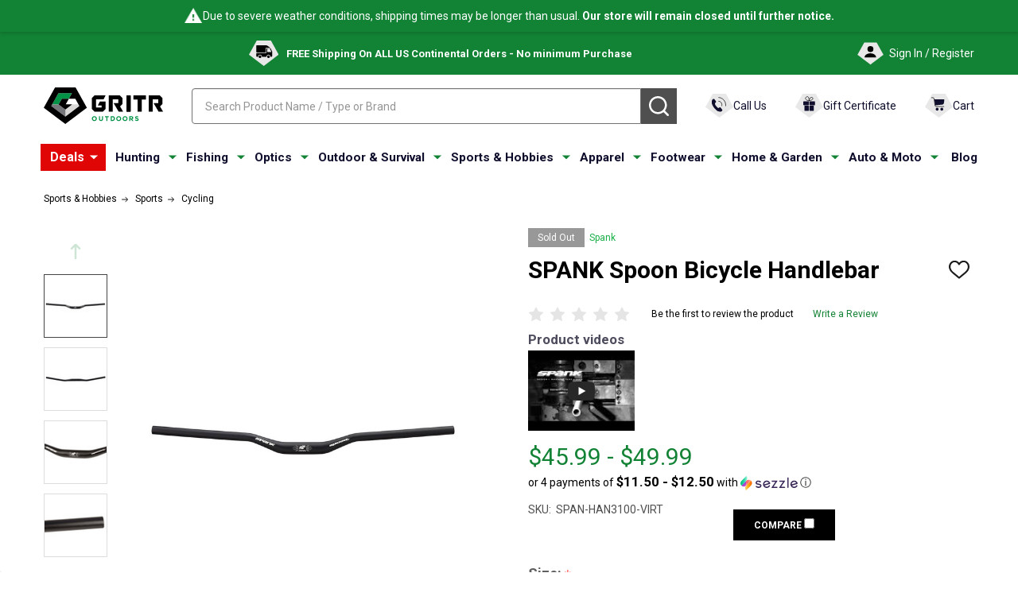

--- FILE ---
content_type: text/html; charset=UTF-8
request_url: https://bc.hexgator.com/social-login/script.js?store_hash=8lwkyk05bo
body_size: 1690
content:
var loadSocialLogin = function() {
        for(var r = 0; r < document.forms.length;r++){
        var action = document.forms[r].getAttribute('action');
		if ( action!== null ) {
	        if ( action.indexOf('login.php') > -1 ) {
    	        document.forms[r].insertAdjacentHTML('beforeend','<div class="shepple_social_login_wrapper" style=""><iframe src="https://bc.hexgator.com/social-login/widget?store_hash=8lwkyk05bo&referrer='+document.location.href+'" style="border:0px;height:62px;width:100%;" scrolling=no></iframe></div>');
        	}
		}
    }
    
    var button_selectors = document.querySelectorAll("[class='sp-social-login_buttons']");
    for(var i = 0; i < button_selectors.length; i++) {
        button_selectors[i].innerHTML='<div class="shepple_social_login_wrapper" style=""><iframe id="social_login_instance_"'+i+' class="social_login_instance" src="https://bc.hexgator.com/social-login/widget?store_hash=8lwkyk05bo&referrer='+document.location.href+'" style="height:62px;width:100%;max-width:100%;border:0px;" scrolling=no></iframe></div>';
    }
}
var load = false;
function waitForElementToDisplay(selector, time) {
	if(document.querySelector(selector)!=null) {
		if (!load) {
			//console.log("Social Login Loaded");
			document.querySelector(selector).insertAdjacentHTML('afterend','<div class="shepple_social_login_wrapper" style=";padding-top:15px;"><iframe src="https://bc.hexgator.com/social-login/widget?store_hash=8lwkyk05bo&referrer='+document.location.href+'" style="border:0px;height:62px;width:100%;" scrolling=no></iframe></div>');
			load = true;
		}
		return;
	} else {
		setTimeout(function() {
			waitForElementToDisplay(selector, time);
		}, time);
	}
}

waitForElementToDisplay('#checkout-customer-login',5);
waitForElementToDisplay('#checkout-customer-returning',5);


if (document.readyState === "complete") {
    loadSocialLogin();
} else {
    if (window.addEventListener) {
        window.addEventListener("load", loadSocialLogin, false);
    } else {
        if (window.attachEvent) {
            window.attachEvent('on' + "load", loadSocialLogin);
        }
    }
}
function eventer (e) {
    e.preventDefault ? e.preventDefault() : e.returnValue = false;
    if (e.origin+'/'=="https://bc.hexgator.com/") {
        var data = JSON.parse(e.data);
        var event = data.event;
    
        var channel = data.data.channel;
        var key = data.data.key;
        if (event=='doSocialLogin') {
            top.window.location.assign(key);
        }
    }
}

if (window.addEventListener) {
    window.addEventListener("message", eventer, false);
} else {
    window.attachEvent("onmessage", eventer);
}


--- FILE ---
content_type: text/html; charset=utf-8
request_url: https://order.buywithprime.amazon.com/g6w76smj2l/widget-cart/w-m9S9L2h2udagx6InfJH1W1
body_size: 84
content:
<script nonce="6ad1574b88caac03578348326d691c6f" type="application/javascript">
  const cartEnabled = 'true';
  if (cartEnabled === 'true') {
    import('https://cdn.us-east-1.prod.moon.dubai.aws.dev/5BxYQVlPVti7/B97IdePSMNDH/1/mApSsWVLKE/scripts/cart.bundle.js').then(() => {
      window.cartLib.initializeCart(
        'bottom_right',
        'o-20b90c4f-8c49-4142-a443-1502af3bd714',
        'arn:aws:rudolph:us-east-1:158113192558:order-managers/rqesbfo115',
        'GritrOutdoors',
        'https://amazon-omni-cdn.com/7vwrx7iqhoj/b038ir3wezxt1u/6598c631-43a5-4cb1-a211-c38ec4abd4bc.jpeg',
        'GRITR-Outdoors-4Color.jpg',
        'https://cdn.us-east-1.prod.moon.dubai.aws.dev/AoQtxP83g5K6/jjT7qv4oGvoy/1/amazon-ember.css',
        '',
        'true',
        'bp-f8d499eb-2c90-4e6e-b000-2b5cf581a70d'
      );
    });
  }
</script>


--- FILE ---
content_type: text/html; charset=UTF-8
request_url: https://gritroutdoors.com/search.php
body_size: 4731
content:


<div data-content-region="footer_before"></div>
<div data-content-region="footer_before--global"></div>

        <div class="beautify__section  beautify__newsletter">
        <div class="container">
            <h2 class="page-heading">SIGN UP FOR EXCLUSIVE DEALS &amp; OFFERS</h2>
            <form class="form" action="/subscribe.php" method="post">
                <fieldset class="form-fieldset">
                    <legend class="is-srOnly">Subscribe Action</legend>
                    <input type="hidden" name="action" value="subscribe">
                    <input type="hidden" name="nl_first_name" value="bc">
                    <input type="hidden" name="check" value="1">
                    <div class="form-field">
                        <label class="form-label is-srOnly" for="nl_email">Email Address</label>
                        <input class="form-input" id="nl_email" name="nl_email" type="email" value="" placeholder="Your email address">
                        <button class="button" type="submit">Subscribe</button>
                    </div>
                </fieldset>
            </form>
        </div>
    </div>
<div data-content-region="footer_below_newsletter"></div>
<div data-content-region="footer_below_newsletter--global"></div>

<footer class="footer" role="contentinfo">
    <p class="is-srOnly">Footer Start</p>
    <div style="max-width: 85.625rem;" class="container">
        <section style="justify-content: space-between;" class="footer-info">
                <article class="footer-info-col footer-info-col--about" data-section-type="storeInfo">
                            <h3 class="footer-info-heading">
                                <a href="https://gritroutdoors.com/" data-instantload='{"page":"home"}'>
                                            <div class="footer-logo-image-container">
                                                <img class="footer-logo-image" src="https://cdn11.bigcommerce.com/s-8lwkyk05bo/images/stencil/150x56/250x80_px_gritroutdoors_1644400357__19188.original.png" srcset="https://cdn11.bigcommerce.com/s-8lwkyk05bo/images/stencil/150x56/250x80_px_gritroutdoors_1644400357__19188.original.png 1x, https://cdn11.bigcommerce.com/s-8lwkyk05bo/images/stencil/300w/250x80_px_gritroutdoors_1644400357__19188.original.png 2x" alt="GritrOutdoors.com" title="GritrOutdoors.com">
                                            </div>
                                </a>                        
                            </h3>
                        <div data-content-region="footer_below_logo--global"></div>

                            <ul class="footer-info-list _iconList">
                                <li>
                                    <svg xmlns="http://www.w3.org/2000/svg" style="fill:#1a1a1a" class="icon" viewBox="0 0 20.85 30" width="16" height="16">
                                      <g>
                                        <g id="_Ð¡Ð»Ð¾Ð¹_1">
                                          <path d="M18.7,22.2l-2.6-3.4c-.5-.6-1.4-.8-2.1-.4l-1.5.9c-.6.3-1.3.2-1.7-.2-.6-.6-2.2-2.2-2.2-2.2,0,0-2.5-3-2.8-4.5-.2-.6-.2-1.3.3-1.7l1.3-1.2c.6-.6.7-1.4.2-2.1l-2.5-3.5c-.4-.6-1.1-.9-1.8-.7-.8.2-1.7.5-2.2,1.6-.5,1-1.4,2.8-1,5.9.4,3.2,3.6,7.6,4.3,8.5.4.6,4.6,5.2,6.4,5.9,3,1.2,4.9,1,6,.8,1.1-.2,1.8-1,2.2-1.7.3-.6.2-1.4-.2-1.9h0Z"/>
                                          <path d="M18.2,16s0,0-.1,0c-.3,0-.4-.4-.3-.6.1-.4.5-3.5-1.1-5.5-.9-1.1-2.3-1.8-3.9-2-.3,0-.5-.3-.4-.6,0-.3.3-.5.6-.4,1.9.2,3.5,1.1,4.6,2.4,1.9,2.4,1.5,5.8,1.3,6.4,0,.2-.3.4-.5.4Z"/>
                                          <path d="M25.2,16c-.3,0-.5-.2-.5-.5v-.5c0-2,.1-5.6-3.2-9.5-2.8-3.3-7.7-4.5-8.7-4.5s-.5-.2-.5-.5.2-.5.5-.5c1.1,0,6.4,1.2,9.5,4.9,3.5,4.2,3.5,8.2,3.4,10.2v.5c0,.3-.2.5-.5.5Z"/>
                                        </g>
                                      </g>
                                    </svg><a href="tel:800-432-6319">Call us: 800-432-6319</a></li>
                                <li>
                                    <svg xmlns="http://www.w3.org/2000/svg" style="fill:#1a1a1a" class="icon" viewBox="0 0 20.85 30" width="16" height="16">
                                        <path d="M10.42,0C4.67,0,0,4.67,0,10.42c0,1.16.2,2.27.55,3.31l9.62,16.26,8.4-13.08c.44-.55,1.62-2.87,1.62-2.87.42-1.13.66-2.35.66-3.62C20.85,4.67,16.18,0,10.42,0ZM10.42,17.29c-3.65,0-6.61-2.96-6.61-6.61s2.96-6.61,6.61-6.61,6.61,2.96,6.61,6.61-2.96,6.61-6.61,6.61Z"/>
                                    </svg>
                                    <address>7901 Blvd 26
North Richland Hills, TX 76180</address></li>
                            </ul>

                    <h3 style="margin-left: 1.5rem" class="footer-info-heading">Follow Us</h3>
                                            <div class="social-icons-container--custom">
                        <a
                            href="https://www.facebook.com/gritroutdoors/"
                            target="_blank"
                            rel="noopener"
                            title="Facebook GritrOutdoors"
                            aria-label="Facebook GritrOutdoors, opens in a new tab"
                            class="social-icon--custom">
                            <svg
                            aria-hidden="true"
                            xmlns="http://www.w3.org/2000/svg"
                            x="0px"
                            y="0px"
                            width="50"
                            height="50"
                            viewBox="0 0 50 50">
                            <path
                                d="M41,4H9C6.24,4,4,6.24,4,9v32c0,2.76,2.24,5,5,5h32c2.76,0,5-2.24,5-5V9C46,6.24,43.76,4,41,4z M37,19h-2c-2.14,0-3,0.5-3,2 v3h5l-1,5h-4v15h-5V29h-4v-5h4v-3c0-4,2-7,6-7c2.9,0,4,1,4,1V19z"></path>
                            </svg>
                        </a>
                        <a
                            href="https://www.instagram.com/gritroutdoors/"
                            target="_blank"
                            rel="noopener"
                            title="Instagram GritrOutdoors"
                            aria-label="Instagram GritrOutdoors, opens in a new tab"
                            class="social-icon--custom">
                            <svg
                            aria-hidden="true"
                            xmlns="http://www.w3.org/2000/svg"
                            x="0px"
                            y="0px"
                            width="50"
                            height="50"
                            viewBox="0 0 50 50">
                            <path
                                d="M 16 3 C 8.83 3 3 8.83 3 16 L 3 34 C 3 41.17 8.83 47 16 47 L 34 47 C 41.17 47 47 41.17 47 34 L 47 16 C 47 8.83 41.17 3 34 3 L 16 3 z M 37 11 C 38.1 11 39 11.9 39 13 C 39 14.1 38.1 15 37 15 C 35.9 15 35 14.1 35 13 C 35 11.9 35.9 11 37 11 z M 25 14 C 31.07 14 36 18.93 36 25 C 36 31.07 31.07 36 25 36 C 18.93 36 14 31.07 14 25 C 14 18.93 18.93 14 25 14 z M 25 16 C 20.04 16 16 20.04 16 25 C 16 29.96 20.04 34 25 34 C 29.96 34 34 29.96 34 25 C 34 20.04 29.96 16 25 16 z"></path>
                            </svg>
                        </a>
                        <a
                            href="https://www.pinterest.com/gritroutdoors/pins/"
                            target="_blank"
                            rel="noopener"
                            title="Pinterest GritrOutdoors"
                            aria-label="Pinterest GritrOutdoors, opens in a new tab"
                            class="social-icon--custom">
                            <svg
                            aria-hidden="true"
                            xmlns="http://www.w3.org/2000/svg"
                            x="0px"
                            y="0px"
                            width="50"
                            height="50"
                            viewBox="0 0 50 50">
                            <path
                                d="M25,2C12.3178711,2,2,12.3178711,2,25c0,9.8841553,6.2675781,18.3302612,15.036377,21.5769653	c-0.2525635-2.2515869-0.2129517-5.9390259,0.2037964-7.7243652c0.3902588-1.677002,2.5212402-10.6871338,2.5212402-10.6871338	s-0.6433105-1.2883301-0.6433105-3.1911011c0-2.9901733,1.7324219-5.2211914,3.8898315-5.2211914	c1.8349609,0,2.7197876,1.3776245,2.7197876,3.0281982c0,1.8457031-1.1734619,4.6026611-1.78125,7.1578369	c-0.506897,2.1409302,1.0733643,3.8865356,3.1836548,3.8865356c3.821228,0,6.7584839-4.0296021,6.7584839-9.8453369	c0-5.147583-3.697998-8.7471924-8.9795532-8.7471924c-6.1167603,0-9.7072754,4.588562-9.7072754,9.3309937	c0,1.8473511,0.7111816,3.8286743,1.6000977,4.9069824c0.175293,0.2133179,0.2009277,0.3994141,0.1488647,0.6160278	c-0.1629028,0.678894-0.5250854,2.1392822-0.5970459,2.4385986c-0.0934448,0.3944702-0.3117676,0.4763184-0.7186279,0.2869263	c-2.685791-1.2503052-4.364502-5.1756592-4.364502-8.3295898c0-6.7815552,4.9268188-13.0108032,14.206543-13.0108032	c7.4588623,0,13.2547607,5.3138428,13.2547607,12.4179077c0,7.4100342-4.6729126,13.3729858-11.1568604,13.3729858	c-2.178894,0-4.2263794-1.132019-4.9267578-2.4691772c0,0-1.0783081,4.1048584-1.3404541,5.1112061	c-0.4524536,1.7404175-2.3892822,5.3460083-3.3615723,6.9837036C20.1704712,47.6074829,22.5397949,48,25,48	c12.6826172,0,23-10.3173828,23-23C48,12.3178711,37.6826172,2,25,2z"></path>
                            </svg>
                        </a>
                        <a
                            href="https://www.linkedin.com/company/gritroutdoors/"
                            target="_blank"
                            rel="noopener"
                            title="Linkedin GritrOutdoors"
                            aria-label="Linkedin GritrOutdoors, opens in a new tab"
                            class="social-icon--custom">
                            <svg
                            aria-hidden="true"
                            xmlns="http://www.w3.org/2000/svg"
                            x="0px"
                            y="0px"
                            width="50"
                            height="50"
                            viewBox="0 0 50 50">
                            <path
                                d="M41,4H9C6.24,4,4,6.24,4,9v32c0,2.76,2.24,5,5,5h32c2.76,0,5-2.24,5-5V9C46,6.24,43.76,4,41,4z M17,20v19h-6V20H17z M11,14.47c0-1.4,1.2-2.47,3-2.47s2.93,1.07,3,2.47c0,1.4-1.12,2.53-3,2.53C12.2,17,11,15.87,11,14.47z M39,39h-6c0,0,0-9.26,0-10 c0-2-1-4-3.5-4.04h-0.08C27,24.96,26,27.02,26,29c0,0.91,0,10,0,10h-6V20h6v2.56c0,0,1.93-2.56,5.81-2.56 c3.97,0,7.19,2.73,7.19,8.26V39z"></path>
                            </svg>
                        </a>
                    </div>
                    <div data-content-region="footer_below_col1--global"></div>
                </article>
            

                <article class="footer-info-col" data-section-type="footer-webPages">
                    <p style="font-weight:bold" class="footer-info-heading">WHO WE ARE</p>
                    <ul class="footer-info-list">
                        <li>
                            <a href="https://gritroutdoors.com/about-us/">About us</a>
                        </li>
                        <li>
                            <a href="https://gritroutdoors.com/contact-us/">Contact us</a>
                        </li>
                          <li>
                            <a href="https://gritroutdoors.com/affiliate-program/">Affiliate program</a>
                        </li>
                        <li>
                            <a href="/sitemap.php">Sitemap</a>
                        </li>
                        <li>
                            <a href="https://gritroutdoors.com/careers/">Careers</a>
                        </li>
                         <li>
                            <a href="https://gritroutdoors.com/expert-guides-tutorials/">Shopping Guides</a>
                        </li>
                    </ul>
                </article>
                <article style="min-width: 25%" class="footer-info-col" data-section-type="footer-webPages">
                    <p style="font-weight:bold" class="footer-info-heading">ORDER INFORMATION</p>
                    <ul class="footer-info-list">
                        <li>
                            <a href="/track-your-order/">Track Your Order</a>
                        </li>
                        <li>
                            <a href="https://gritroutdoors.com/prices-sales-tax-content-policies/">Prices / Sales Tax / Content Policies</a>
                        </li>
                        <li>
                            <a href="https://gritroutdoors.com/shipping-delivery/">Shipping & Delivery</a>
                        </li>
                        <li>
                            <a href="https://gritroutdoors.com/returns-refunds-policy/">Returns & Refunds Policy / Start a Return</a>
                        </li>
                        <!--<li>-->
                        <!--    <a href="https://gritroutdoors.com/domestic-restrictions/">Domestic restrictions</a>-->
                        <!--</li>-->
                        <li>
                            <a href="https://gritroutdoors.com/faq/">FAQ</a>
                        </li>
                    </ul>
                </article>
                 
                 <article class="footer-info-col" data-section-type="footer-webPages">
                    <p style="font-weight:bold" class="footer-info-heading">FOR CUSTOMERS</p>
                    <ul class="footer-info-list">
                        <li>
                            <a href="https://gritroutdoors.com/domestic-restrictions/">Domestic restrictions</a>
                        </li>
                        <li>
                            <a href="https://gritroutdoors.com/customer-service/">Customer service</a>
                        </li>
                        <li>
                            <a href="https://gritroutdoors.com/rewards-program/">Reward program</a>
                        </li>
                        <li>
                            <a href="https://gritroutdoors.com/terms-and-conditions/">Offer Terms & Conditions</a>
                        </li>
                        <li>
                            <a href="https://gritroutdoors.com/privacy-policy/">Privacy Policy</a>
                        </li>
                        <li>
                            <a href="https://gritroutdoors.com/ada-statement/" aria-label="A D A Statement">ADA Statement</a>
                        </li>
                        <li>
                            <a href="https://gritroutdoors.com/brands/">Brands</a>
                        </li>
                    </ul>
                </article>


        </section>
        <div data-content-region="footer_below_columns--global"></div>
    </div>

    <div class="footer-payments">
        <div class="container">
            <h3 class="footer-info-heading">Accepted payments</h3>
                <div class="footer-payment-icons">
            <svg class="footer-payment-icon" role="img" aria-label="American Express"><use xlink:href="#icon-logo-american-express-dark"></use></svg>
            <svg class="footer-payment-icon" role="img" aria-label="Discover"><use xlink:href="#icon-logo-discover-dark"></use></svg>
            <svg class="footer-payment-icon" role="img" aria-label="Mastercard"><use xlink:href="#icon-logo-mastercard-dark"></use></svg>
            <svg class="footer-payment-icon" role="img" aria-label="PayPal"><use xlink:href="#icon-logo-paypal-dark"></use></svg>
            <svg class="footer-payment-icon" role="img" aria-label="Visa"><use xlink:href="#icon-logo-visa-dark"></use></svg>
            <svg class="footer-payment-icon" role="img" aria-label="ApplePay"><use xlink:href="#icon-logo-applepay-dark"></use></svg>
            <svg class="footer-payment-icon" role="img" aria-label="Amazon"><use xlink:href="#icon-logo-amazon-dark"></use></svg>
        <div data-content-region="footer_payment_icons--global"></div>
    </div>
            <div class="beautify__footerIcons">
    <div data-content-region="ssl_site_seal--global"></div>
</div>
        </div>    
    </div>

    <script>
(function() {
    function updateProductLinks() {
        const productCards = document.querySelectorAll('.snize-product');

        productCards.forEach(card => {
            const productLink = card.querySelector('.snize-view-link');
            if (!productLink) return;

            const sizeSelectBox = card.querySelector('.snize-size-select-box');
            if (!sizeSelectBox) return;

            const activeSize = sizeSelectBox.querySelector('.snize-size.snize-size-active');

            
            productLink.href = productLink.getAttribute('data-product-base-url') || productLink.href.split('?')[0];

            if (activeSize) {
                const isUnavailable = activeSize.classList.contains('snize-size-unavailable');
                if (isUnavailable) {
                    return; 
                }

                const sizeValue = activeSize.getAttribute('data-value') || activeSize.textContent.trim();
                
                if (!sizeValue) return;                

                const baseHref = productLink.getAttribute('data-product-base-url') || productLink.href.split('?')[0];
                productLink.href = `${baseHref}?size=${encodeURIComponent(sizeValue)}`;
            }
        });
    }

    document.addEventListener('click', (e) => {
        const sizeElement = e.target.closest('.snize-size');
        if (!sizeElement) return;

        const card = sizeElement.closest('.snize-product');
        if (!card) return;

        const productLink = card.querySelector('.snize-view-link');
        if (!productLink) return;
        
        const isUnavailable = sizeElement.classList.contains('snize-size-unavailable');
        productLink.href = productLink.getAttribute('data-product-base-url') || productLink.href.split('?')[0];
        
        if (isUnavailable) {
            return; 
        }
        
        const sizeValue = sizeElement.getAttribute('data-value') || sizeElement.textContent.trim();
        if (!sizeValue) return;

        const baseHref = productLink.getAttribute('data-product-base-url') || productLink.href.split('?')[0];
        productLink.href = `${baseHref}?size=${encodeURIComponent(sizeValue)}`;
    });

    document.addEventListener('DOMContentLoaded', updateProductLinks);
})();
</script>

    <div class="footer-copyright">
        <div class="container">
            <div class="beautify__abovePoweredBy">
                <div data-content-region="footer_above_powerby--global"></div>
            </div>
            <div class="powered-by">
                <div class="_col">
                    <div data-content-region="footer_powered_by--global"></div>
                </div>
                <div class="_col">
                    <div data-content-region="footer_copyright--global"></div>
                </div>
            </div>
        </div>
    </div>
</footer>

<div data-content-region="footer_bottom--global"></div>

<script>window.bodlEvents.product.emit('bodl_v1_keyword_search', { event_id: '7fd36d36-a5b3-4ea9-97a7-2353dcb27a58', search_keyword: '', channel_id: '1' });</script>

--- FILE ---
content_type: text/html; charset=utf-8
request_url: https://www.google.com/recaptcha/api2/anchor?ar=1&k=6LfzBhAhAAAAAKbZAiPTYtTOsD2PPJbF59zn7tFd&co=aHR0cHM6Ly9ncml0cm91dGRvb3JzLmNvbTo0NDM.&hl=en&v=N67nZn4AqZkNcbeMu4prBgzg&size=normal&anchor-ms=20000&execute-ms=30000&cb=wjaviwtrd11g
body_size: 49223
content:
<!DOCTYPE HTML><html dir="ltr" lang="en"><head><meta http-equiv="Content-Type" content="text/html; charset=UTF-8">
<meta http-equiv="X-UA-Compatible" content="IE=edge">
<title>reCAPTCHA</title>
<style type="text/css">
/* cyrillic-ext */
@font-face {
  font-family: 'Roboto';
  font-style: normal;
  font-weight: 400;
  font-stretch: 100%;
  src: url(//fonts.gstatic.com/s/roboto/v48/KFO7CnqEu92Fr1ME7kSn66aGLdTylUAMa3GUBHMdazTgWw.woff2) format('woff2');
  unicode-range: U+0460-052F, U+1C80-1C8A, U+20B4, U+2DE0-2DFF, U+A640-A69F, U+FE2E-FE2F;
}
/* cyrillic */
@font-face {
  font-family: 'Roboto';
  font-style: normal;
  font-weight: 400;
  font-stretch: 100%;
  src: url(//fonts.gstatic.com/s/roboto/v48/KFO7CnqEu92Fr1ME7kSn66aGLdTylUAMa3iUBHMdazTgWw.woff2) format('woff2');
  unicode-range: U+0301, U+0400-045F, U+0490-0491, U+04B0-04B1, U+2116;
}
/* greek-ext */
@font-face {
  font-family: 'Roboto';
  font-style: normal;
  font-weight: 400;
  font-stretch: 100%;
  src: url(//fonts.gstatic.com/s/roboto/v48/KFO7CnqEu92Fr1ME7kSn66aGLdTylUAMa3CUBHMdazTgWw.woff2) format('woff2');
  unicode-range: U+1F00-1FFF;
}
/* greek */
@font-face {
  font-family: 'Roboto';
  font-style: normal;
  font-weight: 400;
  font-stretch: 100%;
  src: url(//fonts.gstatic.com/s/roboto/v48/KFO7CnqEu92Fr1ME7kSn66aGLdTylUAMa3-UBHMdazTgWw.woff2) format('woff2');
  unicode-range: U+0370-0377, U+037A-037F, U+0384-038A, U+038C, U+038E-03A1, U+03A3-03FF;
}
/* math */
@font-face {
  font-family: 'Roboto';
  font-style: normal;
  font-weight: 400;
  font-stretch: 100%;
  src: url(//fonts.gstatic.com/s/roboto/v48/KFO7CnqEu92Fr1ME7kSn66aGLdTylUAMawCUBHMdazTgWw.woff2) format('woff2');
  unicode-range: U+0302-0303, U+0305, U+0307-0308, U+0310, U+0312, U+0315, U+031A, U+0326-0327, U+032C, U+032F-0330, U+0332-0333, U+0338, U+033A, U+0346, U+034D, U+0391-03A1, U+03A3-03A9, U+03B1-03C9, U+03D1, U+03D5-03D6, U+03F0-03F1, U+03F4-03F5, U+2016-2017, U+2034-2038, U+203C, U+2040, U+2043, U+2047, U+2050, U+2057, U+205F, U+2070-2071, U+2074-208E, U+2090-209C, U+20D0-20DC, U+20E1, U+20E5-20EF, U+2100-2112, U+2114-2115, U+2117-2121, U+2123-214F, U+2190, U+2192, U+2194-21AE, U+21B0-21E5, U+21F1-21F2, U+21F4-2211, U+2213-2214, U+2216-22FF, U+2308-230B, U+2310, U+2319, U+231C-2321, U+2336-237A, U+237C, U+2395, U+239B-23B7, U+23D0, U+23DC-23E1, U+2474-2475, U+25AF, U+25B3, U+25B7, U+25BD, U+25C1, U+25CA, U+25CC, U+25FB, U+266D-266F, U+27C0-27FF, U+2900-2AFF, U+2B0E-2B11, U+2B30-2B4C, U+2BFE, U+3030, U+FF5B, U+FF5D, U+1D400-1D7FF, U+1EE00-1EEFF;
}
/* symbols */
@font-face {
  font-family: 'Roboto';
  font-style: normal;
  font-weight: 400;
  font-stretch: 100%;
  src: url(//fonts.gstatic.com/s/roboto/v48/KFO7CnqEu92Fr1ME7kSn66aGLdTylUAMaxKUBHMdazTgWw.woff2) format('woff2');
  unicode-range: U+0001-000C, U+000E-001F, U+007F-009F, U+20DD-20E0, U+20E2-20E4, U+2150-218F, U+2190, U+2192, U+2194-2199, U+21AF, U+21E6-21F0, U+21F3, U+2218-2219, U+2299, U+22C4-22C6, U+2300-243F, U+2440-244A, U+2460-24FF, U+25A0-27BF, U+2800-28FF, U+2921-2922, U+2981, U+29BF, U+29EB, U+2B00-2BFF, U+4DC0-4DFF, U+FFF9-FFFB, U+10140-1018E, U+10190-1019C, U+101A0, U+101D0-101FD, U+102E0-102FB, U+10E60-10E7E, U+1D2C0-1D2D3, U+1D2E0-1D37F, U+1F000-1F0FF, U+1F100-1F1AD, U+1F1E6-1F1FF, U+1F30D-1F30F, U+1F315, U+1F31C, U+1F31E, U+1F320-1F32C, U+1F336, U+1F378, U+1F37D, U+1F382, U+1F393-1F39F, U+1F3A7-1F3A8, U+1F3AC-1F3AF, U+1F3C2, U+1F3C4-1F3C6, U+1F3CA-1F3CE, U+1F3D4-1F3E0, U+1F3ED, U+1F3F1-1F3F3, U+1F3F5-1F3F7, U+1F408, U+1F415, U+1F41F, U+1F426, U+1F43F, U+1F441-1F442, U+1F444, U+1F446-1F449, U+1F44C-1F44E, U+1F453, U+1F46A, U+1F47D, U+1F4A3, U+1F4B0, U+1F4B3, U+1F4B9, U+1F4BB, U+1F4BF, U+1F4C8-1F4CB, U+1F4D6, U+1F4DA, U+1F4DF, U+1F4E3-1F4E6, U+1F4EA-1F4ED, U+1F4F7, U+1F4F9-1F4FB, U+1F4FD-1F4FE, U+1F503, U+1F507-1F50B, U+1F50D, U+1F512-1F513, U+1F53E-1F54A, U+1F54F-1F5FA, U+1F610, U+1F650-1F67F, U+1F687, U+1F68D, U+1F691, U+1F694, U+1F698, U+1F6AD, U+1F6B2, U+1F6B9-1F6BA, U+1F6BC, U+1F6C6-1F6CF, U+1F6D3-1F6D7, U+1F6E0-1F6EA, U+1F6F0-1F6F3, U+1F6F7-1F6FC, U+1F700-1F7FF, U+1F800-1F80B, U+1F810-1F847, U+1F850-1F859, U+1F860-1F887, U+1F890-1F8AD, U+1F8B0-1F8BB, U+1F8C0-1F8C1, U+1F900-1F90B, U+1F93B, U+1F946, U+1F984, U+1F996, U+1F9E9, U+1FA00-1FA6F, U+1FA70-1FA7C, U+1FA80-1FA89, U+1FA8F-1FAC6, U+1FACE-1FADC, U+1FADF-1FAE9, U+1FAF0-1FAF8, U+1FB00-1FBFF;
}
/* vietnamese */
@font-face {
  font-family: 'Roboto';
  font-style: normal;
  font-weight: 400;
  font-stretch: 100%;
  src: url(//fonts.gstatic.com/s/roboto/v48/KFO7CnqEu92Fr1ME7kSn66aGLdTylUAMa3OUBHMdazTgWw.woff2) format('woff2');
  unicode-range: U+0102-0103, U+0110-0111, U+0128-0129, U+0168-0169, U+01A0-01A1, U+01AF-01B0, U+0300-0301, U+0303-0304, U+0308-0309, U+0323, U+0329, U+1EA0-1EF9, U+20AB;
}
/* latin-ext */
@font-face {
  font-family: 'Roboto';
  font-style: normal;
  font-weight: 400;
  font-stretch: 100%;
  src: url(//fonts.gstatic.com/s/roboto/v48/KFO7CnqEu92Fr1ME7kSn66aGLdTylUAMa3KUBHMdazTgWw.woff2) format('woff2');
  unicode-range: U+0100-02BA, U+02BD-02C5, U+02C7-02CC, U+02CE-02D7, U+02DD-02FF, U+0304, U+0308, U+0329, U+1D00-1DBF, U+1E00-1E9F, U+1EF2-1EFF, U+2020, U+20A0-20AB, U+20AD-20C0, U+2113, U+2C60-2C7F, U+A720-A7FF;
}
/* latin */
@font-face {
  font-family: 'Roboto';
  font-style: normal;
  font-weight: 400;
  font-stretch: 100%;
  src: url(//fonts.gstatic.com/s/roboto/v48/KFO7CnqEu92Fr1ME7kSn66aGLdTylUAMa3yUBHMdazQ.woff2) format('woff2');
  unicode-range: U+0000-00FF, U+0131, U+0152-0153, U+02BB-02BC, U+02C6, U+02DA, U+02DC, U+0304, U+0308, U+0329, U+2000-206F, U+20AC, U+2122, U+2191, U+2193, U+2212, U+2215, U+FEFF, U+FFFD;
}
/* cyrillic-ext */
@font-face {
  font-family: 'Roboto';
  font-style: normal;
  font-weight: 500;
  font-stretch: 100%;
  src: url(//fonts.gstatic.com/s/roboto/v48/KFO7CnqEu92Fr1ME7kSn66aGLdTylUAMa3GUBHMdazTgWw.woff2) format('woff2');
  unicode-range: U+0460-052F, U+1C80-1C8A, U+20B4, U+2DE0-2DFF, U+A640-A69F, U+FE2E-FE2F;
}
/* cyrillic */
@font-face {
  font-family: 'Roboto';
  font-style: normal;
  font-weight: 500;
  font-stretch: 100%;
  src: url(//fonts.gstatic.com/s/roboto/v48/KFO7CnqEu92Fr1ME7kSn66aGLdTylUAMa3iUBHMdazTgWw.woff2) format('woff2');
  unicode-range: U+0301, U+0400-045F, U+0490-0491, U+04B0-04B1, U+2116;
}
/* greek-ext */
@font-face {
  font-family: 'Roboto';
  font-style: normal;
  font-weight: 500;
  font-stretch: 100%;
  src: url(//fonts.gstatic.com/s/roboto/v48/KFO7CnqEu92Fr1ME7kSn66aGLdTylUAMa3CUBHMdazTgWw.woff2) format('woff2');
  unicode-range: U+1F00-1FFF;
}
/* greek */
@font-face {
  font-family: 'Roboto';
  font-style: normal;
  font-weight: 500;
  font-stretch: 100%;
  src: url(//fonts.gstatic.com/s/roboto/v48/KFO7CnqEu92Fr1ME7kSn66aGLdTylUAMa3-UBHMdazTgWw.woff2) format('woff2');
  unicode-range: U+0370-0377, U+037A-037F, U+0384-038A, U+038C, U+038E-03A1, U+03A3-03FF;
}
/* math */
@font-face {
  font-family: 'Roboto';
  font-style: normal;
  font-weight: 500;
  font-stretch: 100%;
  src: url(//fonts.gstatic.com/s/roboto/v48/KFO7CnqEu92Fr1ME7kSn66aGLdTylUAMawCUBHMdazTgWw.woff2) format('woff2');
  unicode-range: U+0302-0303, U+0305, U+0307-0308, U+0310, U+0312, U+0315, U+031A, U+0326-0327, U+032C, U+032F-0330, U+0332-0333, U+0338, U+033A, U+0346, U+034D, U+0391-03A1, U+03A3-03A9, U+03B1-03C9, U+03D1, U+03D5-03D6, U+03F0-03F1, U+03F4-03F5, U+2016-2017, U+2034-2038, U+203C, U+2040, U+2043, U+2047, U+2050, U+2057, U+205F, U+2070-2071, U+2074-208E, U+2090-209C, U+20D0-20DC, U+20E1, U+20E5-20EF, U+2100-2112, U+2114-2115, U+2117-2121, U+2123-214F, U+2190, U+2192, U+2194-21AE, U+21B0-21E5, U+21F1-21F2, U+21F4-2211, U+2213-2214, U+2216-22FF, U+2308-230B, U+2310, U+2319, U+231C-2321, U+2336-237A, U+237C, U+2395, U+239B-23B7, U+23D0, U+23DC-23E1, U+2474-2475, U+25AF, U+25B3, U+25B7, U+25BD, U+25C1, U+25CA, U+25CC, U+25FB, U+266D-266F, U+27C0-27FF, U+2900-2AFF, U+2B0E-2B11, U+2B30-2B4C, U+2BFE, U+3030, U+FF5B, U+FF5D, U+1D400-1D7FF, U+1EE00-1EEFF;
}
/* symbols */
@font-face {
  font-family: 'Roboto';
  font-style: normal;
  font-weight: 500;
  font-stretch: 100%;
  src: url(//fonts.gstatic.com/s/roboto/v48/KFO7CnqEu92Fr1ME7kSn66aGLdTylUAMaxKUBHMdazTgWw.woff2) format('woff2');
  unicode-range: U+0001-000C, U+000E-001F, U+007F-009F, U+20DD-20E0, U+20E2-20E4, U+2150-218F, U+2190, U+2192, U+2194-2199, U+21AF, U+21E6-21F0, U+21F3, U+2218-2219, U+2299, U+22C4-22C6, U+2300-243F, U+2440-244A, U+2460-24FF, U+25A0-27BF, U+2800-28FF, U+2921-2922, U+2981, U+29BF, U+29EB, U+2B00-2BFF, U+4DC0-4DFF, U+FFF9-FFFB, U+10140-1018E, U+10190-1019C, U+101A0, U+101D0-101FD, U+102E0-102FB, U+10E60-10E7E, U+1D2C0-1D2D3, U+1D2E0-1D37F, U+1F000-1F0FF, U+1F100-1F1AD, U+1F1E6-1F1FF, U+1F30D-1F30F, U+1F315, U+1F31C, U+1F31E, U+1F320-1F32C, U+1F336, U+1F378, U+1F37D, U+1F382, U+1F393-1F39F, U+1F3A7-1F3A8, U+1F3AC-1F3AF, U+1F3C2, U+1F3C4-1F3C6, U+1F3CA-1F3CE, U+1F3D4-1F3E0, U+1F3ED, U+1F3F1-1F3F3, U+1F3F5-1F3F7, U+1F408, U+1F415, U+1F41F, U+1F426, U+1F43F, U+1F441-1F442, U+1F444, U+1F446-1F449, U+1F44C-1F44E, U+1F453, U+1F46A, U+1F47D, U+1F4A3, U+1F4B0, U+1F4B3, U+1F4B9, U+1F4BB, U+1F4BF, U+1F4C8-1F4CB, U+1F4D6, U+1F4DA, U+1F4DF, U+1F4E3-1F4E6, U+1F4EA-1F4ED, U+1F4F7, U+1F4F9-1F4FB, U+1F4FD-1F4FE, U+1F503, U+1F507-1F50B, U+1F50D, U+1F512-1F513, U+1F53E-1F54A, U+1F54F-1F5FA, U+1F610, U+1F650-1F67F, U+1F687, U+1F68D, U+1F691, U+1F694, U+1F698, U+1F6AD, U+1F6B2, U+1F6B9-1F6BA, U+1F6BC, U+1F6C6-1F6CF, U+1F6D3-1F6D7, U+1F6E0-1F6EA, U+1F6F0-1F6F3, U+1F6F7-1F6FC, U+1F700-1F7FF, U+1F800-1F80B, U+1F810-1F847, U+1F850-1F859, U+1F860-1F887, U+1F890-1F8AD, U+1F8B0-1F8BB, U+1F8C0-1F8C1, U+1F900-1F90B, U+1F93B, U+1F946, U+1F984, U+1F996, U+1F9E9, U+1FA00-1FA6F, U+1FA70-1FA7C, U+1FA80-1FA89, U+1FA8F-1FAC6, U+1FACE-1FADC, U+1FADF-1FAE9, U+1FAF0-1FAF8, U+1FB00-1FBFF;
}
/* vietnamese */
@font-face {
  font-family: 'Roboto';
  font-style: normal;
  font-weight: 500;
  font-stretch: 100%;
  src: url(//fonts.gstatic.com/s/roboto/v48/KFO7CnqEu92Fr1ME7kSn66aGLdTylUAMa3OUBHMdazTgWw.woff2) format('woff2');
  unicode-range: U+0102-0103, U+0110-0111, U+0128-0129, U+0168-0169, U+01A0-01A1, U+01AF-01B0, U+0300-0301, U+0303-0304, U+0308-0309, U+0323, U+0329, U+1EA0-1EF9, U+20AB;
}
/* latin-ext */
@font-face {
  font-family: 'Roboto';
  font-style: normal;
  font-weight: 500;
  font-stretch: 100%;
  src: url(//fonts.gstatic.com/s/roboto/v48/KFO7CnqEu92Fr1ME7kSn66aGLdTylUAMa3KUBHMdazTgWw.woff2) format('woff2');
  unicode-range: U+0100-02BA, U+02BD-02C5, U+02C7-02CC, U+02CE-02D7, U+02DD-02FF, U+0304, U+0308, U+0329, U+1D00-1DBF, U+1E00-1E9F, U+1EF2-1EFF, U+2020, U+20A0-20AB, U+20AD-20C0, U+2113, U+2C60-2C7F, U+A720-A7FF;
}
/* latin */
@font-face {
  font-family: 'Roboto';
  font-style: normal;
  font-weight: 500;
  font-stretch: 100%;
  src: url(//fonts.gstatic.com/s/roboto/v48/KFO7CnqEu92Fr1ME7kSn66aGLdTylUAMa3yUBHMdazQ.woff2) format('woff2');
  unicode-range: U+0000-00FF, U+0131, U+0152-0153, U+02BB-02BC, U+02C6, U+02DA, U+02DC, U+0304, U+0308, U+0329, U+2000-206F, U+20AC, U+2122, U+2191, U+2193, U+2212, U+2215, U+FEFF, U+FFFD;
}
/* cyrillic-ext */
@font-face {
  font-family: 'Roboto';
  font-style: normal;
  font-weight: 900;
  font-stretch: 100%;
  src: url(//fonts.gstatic.com/s/roboto/v48/KFO7CnqEu92Fr1ME7kSn66aGLdTylUAMa3GUBHMdazTgWw.woff2) format('woff2');
  unicode-range: U+0460-052F, U+1C80-1C8A, U+20B4, U+2DE0-2DFF, U+A640-A69F, U+FE2E-FE2F;
}
/* cyrillic */
@font-face {
  font-family: 'Roboto';
  font-style: normal;
  font-weight: 900;
  font-stretch: 100%;
  src: url(//fonts.gstatic.com/s/roboto/v48/KFO7CnqEu92Fr1ME7kSn66aGLdTylUAMa3iUBHMdazTgWw.woff2) format('woff2');
  unicode-range: U+0301, U+0400-045F, U+0490-0491, U+04B0-04B1, U+2116;
}
/* greek-ext */
@font-face {
  font-family: 'Roboto';
  font-style: normal;
  font-weight: 900;
  font-stretch: 100%;
  src: url(//fonts.gstatic.com/s/roboto/v48/KFO7CnqEu92Fr1ME7kSn66aGLdTylUAMa3CUBHMdazTgWw.woff2) format('woff2');
  unicode-range: U+1F00-1FFF;
}
/* greek */
@font-face {
  font-family: 'Roboto';
  font-style: normal;
  font-weight: 900;
  font-stretch: 100%;
  src: url(//fonts.gstatic.com/s/roboto/v48/KFO7CnqEu92Fr1ME7kSn66aGLdTylUAMa3-UBHMdazTgWw.woff2) format('woff2');
  unicode-range: U+0370-0377, U+037A-037F, U+0384-038A, U+038C, U+038E-03A1, U+03A3-03FF;
}
/* math */
@font-face {
  font-family: 'Roboto';
  font-style: normal;
  font-weight: 900;
  font-stretch: 100%;
  src: url(//fonts.gstatic.com/s/roboto/v48/KFO7CnqEu92Fr1ME7kSn66aGLdTylUAMawCUBHMdazTgWw.woff2) format('woff2');
  unicode-range: U+0302-0303, U+0305, U+0307-0308, U+0310, U+0312, U+0315, U+031A, U+0326-0327, U+032C, U+032F-0330, U+0332-0333, U+0338, U+033A, U+0346, U+034D, U+0391-03A1, U+03A3-03A9, U+03B1-03C9, U+03D1, U+03D5-03D6, U+03F0-03F1, U+03F4-03F5, U+2016-2017, U+2034-2038, U+203C, U+2040, U+2043, U+2047, U+2050, U+2057, U+205F, U+2070-2071, U+2074-208E, U+2090-209C, U+20D0-20DC, U+20E1, U+20E5-20EF, U+2100-2112, U+2114-2115, U+2117-2121, U+2123-214F, U+2190, U+2192, U+2194-21AE, U+21B0-21E5, U+21F1-21F2, U+21F4-2211, U+2213-2214, U+2216-22FF, U+2308-230B, U+2310, U+2319, U+231C-2321, U+2336-237A, U+237C, U+2395, U+239B-23B7, U+23D0, U+23DC-23E1, U+2474-2475, U+25AF, U+25B3, U+25B7, U+25BD, U+25C1, U+25CA, U+25CC, U+25FB, U+266D-266F, U+27C0-27FF, U+2900-2AFF, U+2B0E-2B11, U+2B30-2B4C, U+2BFE, U+3030, U+FF5B, U+FF5D, U+1D400-1D7FF, U+1EE00-1EEFF;
}
/* symbols */
@font-face {
  font-family: 'Roboto';
  font-style: normal;
  font-weight: 900;
  font-stretch: 100%;
  src: url(//fonts.gstatic.com/s/roboto/v48/KFO7CnqEu92Fr1ME7kSn66aGLdTylUAMaxKUBHMdazTgWw.woff2) format('woff2');
  unicode-range: U+0001-000C, U+000E-001F, U+007F-009F, U+20DD-20E0, U+20E2-20E4, U+2150-218F, U+2190, U+2192, U+2194-2199, U+21AF, U+21E6-21F0, U+21F3, U+2218-2219, U+2299, U+22C4-22C6, U+2300-243F, U+2440-244A, U+2460-24FF, U+25A0-27BF, U+2800-28FF, U+2921-2922, U+2981, U+29BF, U+29EB, U+2B00-2BFF, U+4DC0-4DFF, U+FFF9-FFFB, U+10140-1018E, U+10190-1019C, U+101A0, U+101D0-101FD, U+102E0-102FB, U+10E60-10E7E, U+1D2C0-1D2D3, U+1D2E0-1D37F, U+1F000-1F0FF, U+1F100-1F1AD, U+1F1E6-1F1FF, U+1F30D-1F30F, U+1F315, U+1F31C, U+1F31E, U+1F320-1F32C, U+1F336, U+1F378, U+1F37D, U+1F382, U+1F393-1F39F, U+1F3A7-1F3A8, U+1F3AC-1F3AF, U+1F3C2, U+1F3C4-1F3C6, U+1F3CA-1F3CE, U+1F3D4-1F3E0, U+1F3ED, U+1F3F1-1F3F3, U+1F3F5-1F3F7, U+1F408, U+1F415, U+1F41F, U+1F426, U+1F43F, U+1F441-1F442, U+1F444, U+1F446-1F449, U+1F44C-1F44E, U+1F453, U+1F46A, U+1F47D, U+1F4A3, U+1F4B0, U+1F4B3, U+1F4B9, U+1F4BB, U+1F4BF, U+1F4C8-1F4CB, U+1F4D6, U+1F4DA, U+1F4DF, U+1F4E3-1F4E6, U+1F4EA-1F4ED, U+1F4F7, U+1F4F9-1F4FB, U+1F4FD-1F4FE, U+1F503, U+1F507-1F50B, U+1F50D, U+1F512-1F513, U+1F53E-1F54A, U+1F54F-1F5FA, U+1F610, U+1F650-1F67F, U+1F687, U+1F68D, U+1F691, U+1F694, U+1F698, U+1F6AD, U+1F6B2, U+1F6B9-1F6BA, U+1F6BC, U+1F6C6-1F6CF, U+1F6D3-1F6D7, U+1F6E0-1F6EA, U+1F6F0-1F6F3, U+1F6F7-1F6FC, U+1F700-1F7FF, U+1F800-1F80B, U+1F810-1F847, U+1F850-1F859, U+1F860-1F887, U+1F890-1F8AD, U+1F8B0-1F8BB, U+1F8C0-1F8C1, U+1F900-1F90B, U+1F93B, U+1F946, U+1F984, U+1F996, U+1F9E9, U+1FA00-1FA6F, U+1FA70-1FA7C, U+1FA80-1FA89, U+1FA8F-1FAC6, U+1FACE-1FADC, U+1FADF-1FAE9, U+1FAF0-1FAF8, U+1FB00-1FBFF;
}
/* vietnamese */
@font-face {
  font-family: 'Roboto';
  font-style: normal;
  font-weight: 900;
  font-stretch: 100%;
  src: url(//fonts.gstatic.com/s/roboto/v48/KFO7CnqEu92Fr1ME7kSn66aGLdTylUAMa3OUBHMdazTgWw.woff2) format('woff2');
  unicode-range: U+0102-0103, U+0110-0111, U+0128-0129, U+0168-0169, U+01A0-01A1, U+01AF-01B0, U+0300-0301, U+0303-0304, U+0308-0309, U+0323, U+0329, U+1EA0-1EF9, U+20AB;
}
/* latin-ext */
@font-face {
  font-family: 'Roboto';
  font-style: normal;
  font-weight: 900;
  font-stretch: 100%;
  src: url(//fonts.gstatic.com/s/roboto/v48/KFO7CnqEu92Fr1ME7kSn66aGLdTylUAMa3KUBHMdazTgWw.woff2) format('woff2');
  unicode-range: U+0100-02BA, U+02BD-02C5, U+02C7-02CC, U+02CE-02D7, U+02DD-02FF, U+0304, U+0308, U+0329, U+1D00-1DBF, U+1E00-1E9F, U+1EF2-1EFF, U+2020, U+20A0-20AB, U+20AD-20C0, U+2113, U+2C60-2C7F, U+A720-A7FF;
}
/* latin */
@font-face {
  font-family: 'Roboto';
  font-style: normal;
  font-weight: 900;
  font-stretch: 100%;
  src: url(//fonts.gstatic.com/s/roboto/v48/KFO7CnqEu92Fr1ME7kSn66aGLdTylUAMa3yUBHMdazQ.woff2) format('woff2');
  unicode-range: U+0000-00FF, U+0131, U+0152-0153, U+02BB-02BC, U+02C6, U+02DA, U+02DC, U+0304, U+0308, U+0329, U+2000-206F, U+20AC, U+2122, U+2191, U+2193, U+2212, U+2215, U+FEFF, U+FFFD;
}

</style>
<link rel="stylesheet" type="text/css" href="https://www.gstatic.com/recaptcha/releases/N67nZn4AqZkNcbeMu4prBgzg/styles__ltr.css">
<script nonce="bbAUTfJTOvzmFkO0oP9QJQ" type="text/javascript">window['__recaptcha_api'] = 'https://www.google.com/recaptcha/api2/';</script>
<script type="text/javascript" src="https://www.gstatic.com/recaptcha/releases/N67nZn4AqZkNcbeMu4prBgzg/recaptcha__en.js" nonce="bbAUTfJTOvzmFkO0oP9QJQ">
      
    </script></head>
<body><div id="rc-anchor-alert" class="rc-anchor-alert"></div>
<input type="hidden" id="recaptcha-token" value="[base64]">
<script type="text/javascript" nonce="bbAUTfJTOvzmFkO0oP9QJQ">
      recaptcha.anchor.Main.init("[\x22ainput\x22,[\x22bgdata\x22,\x22\x22,\[base64]/[base64]/[base64]/ZyhXLGgpOnEoW04sMjEsbF0sVywwKSxoKSxmYWxzZSxmYWxzZSl9Y2F0Y2goayl7RygzNTgsVyk/[base64]/[base64]/[base64]/[base64]/[base64]/[base64]/[base64]/bmV3IEJbT10oRFswXSk6dz09Mj9uZXcgQltPXShEWzBdLERbMV0pOnc9PTM/bmV3IEJbT10oRFswXSxEWzFdLERbMl0pOnc9PTQ/[base64]/[base64]/[base64]/[base64]/[base64]\\u003d\x22,\[base64]\\u003d\\u003d\x22,\[base64]/DlMKRFnAPw5/CjsOUw5khXg9den/ClTJAw77CnMKPVnzClnVlLQrDtWnDusKdMTtIKVjDrFBsw7wgwrzCmsONwp3Dk2TDrcKpHsOnw7TCmQo/wr/[base64]/DtWs4w4pNbUxTw7PChC7DuMKkJy5dGljDkWPClcKQKlrCk8Ovw4RGIRwfwrwSb8K2HMKIwrdIw6YSWsO0YcK9wr1Awr3CnVnCmsKuwocAUMK/w7tQfmHCk3JeNsOAbMOEBsO4X8KvZ07DvzjDn1/DiH3Dog/DnsO1w7hywq5IwobCv8Ktw7nChEl0w5QeJsKHwpzDmsKMwpnCmxweUsKeVsKSw4sqLTvDkcOYwoY3BcKMXMOPDlXDhMKbw6x4GH9bXz3CpBnDuMKkCAzDpFZRw6bClDbDtRHDl8K5NnbDuG7CpsOUV0UswqM5w5EWTMOVbHluw7/Ct1zCnsKaOVvCjkrCtgpYwqnDgW7Co8OjwovCqwJfRMKDbcK3w79YcMKsw7MRQ8KPwo/CngNhYAQXGEHDlhJ7woQvZ0IeVhkkw50hwp/DtxFRN8OeZBDDjz3CnH/Dg8KSYcKaw6RBVQUEwqQbZUMlRsObb3Mlwp/DgTBtwohHV8KHPBcwAcOyw7vDksOOwq/DkMONZsOuwqoYTcKWw5HDpsOjwqXDn1kBYArDsEkSwo/CjW3Doho3wpYjCsO/wrHDqMOAw5fChcOrMWLDji4/w7rDvcOYAcO1w7kuw7TDn03DjgvDnVPCgU9bXsOiSBvDiQ5/w4rDjnE8wq5sw6YaL0vDocOMEsKTWcK7SMOZW8KJcsOSbz5MKMKwRcOwQUhOw6jCijTCmGnCiAHCsVDDkV1mw6YkGsOoUHExwo/DvSZHMFrColMywrbDmknDtsKrw67CmHwTw4XCkC9MwqjCicOVwq/Dl8KANW3Cs8KGFWUuwq8SwoN/wrnDhWbCugnDln9mcsKNw7oLX8Kpwq4CfVbDtsO8KwhVNMKcw5zDrijCnBI7Fltkw4zCmcO4WMKew6RuwqcBwrMtw4JIK8KPw6/[base64]/[base64]/[base64]/[base64]/[base64]/DtAvDgR/[base64]/DgkPDg8OKwoLDpsK6wpdOAyk5AxFTcXfCoyjDgsOow4vDl8ObT8Opw5FNNQPCvGAAYgHDjXFYaMO1bsK0PRrDj1/DnynDhFbDiSXDvcOXGSksw4DCscKofEPCkcKJNsO2wrFVw6LCicOhwpPCsMOLw5bDrsO2JcONfVPDi8KzcVw4w6HDugbChsKVCcKkwo8Fwo/CqcOrw4UjwqrCql8XIMOnwoYQDVkHeE0qYEwfccOUwpx7dgzDoEDCqiowAUXDgMO9w50VQXhww5MEfV4/DTB5w65Ww4YSwq4qw7/CvRnDpETCrw/Ci2zDtWpAFCs9W1rCpzBGOcKtwojDuGPCg8O5LsO0I8KBw6fDpcKeacK/w65/w4DDjSjCpcK7WRUkMBcFwpY1WQM+wp4sw6NgHsKnHMODwrMYKkjClDrDq1jCpMOrw5dNXR1mwp/[base64]/PsOGJ8KEPsO5WQkjwqtADMKZwo/[base64]/[base64]/BHk+woULJkLCs13Du8OrIsKowoDDpDvDk8Onw4Zjwrs1woxGwrZiw73CkU5Xw74WTxAmwpbDkcKMw5bCl8KLwpDDlcKow6Q5fjsHC8OUwqwybmYpLAQCannDsMKXw5YHGsKfw6kLRcKiQUTCjRbDmcKBwpvDnwUiw4PCpVR5O8KWw5HDqmkiHMOxV3LDrcK2w4/DgsKRDsO9YMOqwrLCjgLDiiFhGTDDiMK5B8K0wqzCrUfDh8O9w5hVw7HDsWLCglDCtsOTdMOCw5ccdMOOw5zDrsOrw5B4wrTDuTXDqQxOFw0/GyQWJ8O0K3vCgSLCtcO+wqrCnMKww601wrfDrT9yw7EBwp3DpMKlNx0fRcO+ccKFQsKOwprCiMOlwr3DiX7DiQx9N8OyDcKzSsKmF8O9w6/Dvn1WwpTCl3tBwqEdw7ciw73DhMK9wrLDp3/Ctm/DtsOrKC3DpAPCmcOrBy59wqlGwo7DpMO1w6ZuHR/[base64]/[base64]/UMKGbsKcAV8AwpTCtsKNG8KUfz9hAsOjGy7DgcOcw5MkfTrDjEjCiQvCucOjw5/DuSzClBfCgMOpwo4Iw7R6wpsxwrXCusKnworCpD1ewq5wYWrDt8KbwqtDYFUkVGVbSkHCvsKoaC0CL1hLbsO9KsOJK8KbKQ7CisOBGArDhMKlPMKCw6TCpRAqB3kcw7ssfcOZw6/CqiN/[base64]/w53CqMOqw5jDsjtIwpguw4/Cg8OCw6I6woDDpsOBQyYywrZRNz16wrjDl1FoWsOiwrLCs1xTaFzCrkhKw77CiUQ7w6/CncOuZwZRQijDoBbCvzUnSR9Ww5h+wrYCOsOUw4nCqcKDZ1Mkwo1tdCzCu8O8w6kswq9wwqvCl1DCk8OpLzTDsmQvd8OsPDDDpzVAQcK/w5c3KSVhBcOBw6wXfcKEGcK9NkJwNG7CoMOgfMOrVnbCt8OwFS7CnF/CmHJYwrPDmkULEcOFw5zDgSMxLg8hwqvDkMO1fDsEO8OWT8KJw47Cp2zDh8OlLcONw7R7w4zCpcKyw43DsR7DpX/DusOOw67CoEzCt0jCpsKrw6Qcw6R9wotiSBclw4XDusKwwpQawqzDj8KAcsOBwo5qJsO3w7RNEV/CpnFSw4Zbw7cNw4shwrPCisOGO1/CiW3DpTXCiTDDg8Kiw5fCicKPTMOwd8KdVUg5wptnw6LChD7DhcObV8Knw69yw57CmxtVEGfDkRvDtnhOwqLDn2gJWmrCpsKuD00Ww5pxdMOaA2XCk2JtH8Ojw5YVw6bDv8KGZS/Ch8O2wossAsKeD37DlCw6wrxhw55DJWEDwpLDvMKtw4gyLG5nVBXDlsK7esK5fcKmw7NoNCkHwrUTw7TCnG90w7HDocKeBcONAsKUHcOaSUbCnDAxWnzDusKxwp5rEsOnw5fDpsKkaHTCmTvDusKaAcK+w5EIwp/CosKBwpLDn8KQcMKBw6rCsTIgUMOJwofCoMOWLg7DkXMjWcOqfmxMw6zDqsONe3rDgWtjf8O8wrpVQEhtPijDscKlwr9XZ8K+ckfCqn3DosKPwpgewqk+woXCvE/DjWtqwr/DsMKAwoxxIMK0CMOlASDChMKLHm9KwqFUKUUeV0/ChcKZwqgmcXJdEMKqwrDChVPDkMOfw6FUw799woHDh8KiAXs1dcKpDE7Cuj3DssOIw6t+FmTCrsKBazPDoMKiwr8rw7stwoZaHmvDlMOmHMKocsK8UXNhwrTDikpbLRTCk3h/M8KGI0VwwpPCgsKWHDnCicOHZMKnw4/CncKbP8KmwoNjwqnDrcKjcMO8w4TCucOPScK/JAXDjQbCmQxgeMKHw7nDv8OUw6VWw4EePsOPw7N7Z2nDgxAZaMOaP8Kgfys+w5w1csOiVMKcworCs8KSw4RHTg3Dr8OTwqLCpUrDkCvDr8KwSMOiwqzDlkXDqmPDtnHCh005w7E5EMO+w5rCjsODw4I2wqHDkcOiVyBZw4pVScOFUWcAwocIwqPDlh5cbnfCiijCmMK/wrtbWcOcwq0sw5ogw6rDhsOHDjVGwqnCnmsQVcKEBcKgdMORwqrCgXwoS8KUwobCjsOcMk5Uw5zDmsOMwrEZd8ORw4PCgGYcUV7CuA3Cq8Kfwo07w6bDnMK3wpHDsSDDgVTCvSHDqsOJwpBKw7tkQMK+woR/ZyQeW8K4AEljNMKTwpNvw7/CgVDDiEvDn2LDr8K4wpDCoH/CrMKNwozDqU3DtsOew5DCnyMQw4MBwrN9w5U2YW4HNMKCw6sVwpbDosOMwpfDqcKCTzfCocK1Q1UYd8K5e8O8eMKnw794FsKGwrMxJBvDpcK6w73CnytwwoTDuCLDoinCpBA1fnFhwo7CkFLCjsKqYcOhwrIpOMK/OcOpwrrDg1NJezc5LsKZwq42wrE4w61Ow57DijXCg8OAw5Zzw47CkE4/w5c6VMKVCgPCusOuw4TDhyrChcKDwoTCnVx9w5tEwrgrwpZNw6QsKMOTIkbDoUfCo8OpHX/CrsOuwobCocO2NgxSw7rDkilNRTHDnGvDuV4iwoZ1w5fCjcO+HRdtwp4IUMKKMT3Dll0aWcK4w7LDjRDCj8KcwrkERSfDuUR7NX7CrlAcw73Cn2Vew5PCjsKNbUPCmcOiw5HDrj1lK1M3woN1KmbCuURtwpfDm8KTwpnDkhjChMObdXLCt0nClUtDTQYYw5wgXMO/AsKXw4nDly3CgGvDn3FPdnQyw6AgJcKGw7dvw7kLaH9iN8OYX1jCncORAG0WwpLCg23Duk/CnhDCnRggZWUDw7pBw57DhnjDuSfDvMOuwq0bwpPCjRwlGBcWwobCkmAUIgZoOBPDjMOJw5kJwrNmw54ADMOUKsKnw5lewq8rGyLDs8OUwrRtw4bCtgt3wqUbZsKQw4DDvcOWOsOmLmXCvMKSw5zDn3lnS2RuwpgdLMOPL8KKakLCscORw6/Ci8OmGsO8c28EOxR1w4vCr348w6PDpQLChF8Rw5zCl8OQw7PCiS3Dl8K5WRIiCsK4w5XDhVFLwoHCoMOawpfDgsKDFzDDkjhKNHobXyTDu1/DiEfDlVo4woRKw4vDosO5dkAtw5PCgcO3wqgheXnDrMK8TcOsdMKuL8KHw5UmA081wo0Xw7HDqmnDhMKrTsK8w7jDjMKaw6/Dgy1ON3dfwo0FOsK9w7xyIB3Dk0LCtsOWw5nDp8K/wofCn8K9aiHDr8K5wrvCmV3CusKdWHjCpMODw7HDpFbCmTJRwpIBw6bCvsOPZlRHNF/CvsOZwrzClcKYQ8O4ccOXcMKwXcKjNMODBh7Ch1BQJ8K7wpXDm8KRwqHCmkBFMsKJwrjDlsO7Xw8JwozDmsOhD17CoUY2UijCogEnd8OkJzPDsRUNXGDDnsK2VC7CvngdwrduOsOIVcKkw7nDlMO+wrpzwpbCtTDCuMKXwpvCrXAnwq/CtsKGwpwLwpNbNsO4w7MrK8Oxc2czwq3CmcK+w6FLw59Bw4TDjcKbQcK/[base64]/ScOgw63DqkzCjlHCisKCw4zCrMKSMkfDg2DChGDDpcKiGsKATURcYm0WwofCkFNBw67DucOvaMOow4jDkH9/w6p1e8K8wqYsFx5tOQPCi3vCv0NBTsOBw6B/QcOawq4rRAjDj3EsworDh8OVFsKpWMOKG8O1wrTCr8Kbw4l2wpt2T8O5eVzDph03w43CuG7CsT1MwptaFMONwo0/[base64]/[base64]/DqMOCw6FqcMOYKsOlwq/[base64]/DgRx7PsORbzQ+DCECw7RIHsOQwqrDmi4fIRo2UsO4wqMxw58/wpbCn8OXw5sxSsOYS8OPGjTDpsO8w51/RMKsKAQ5ScOdNB/[base64]/w4rCqUIxIzhcYlRqZEcqKcKsdMKTwo4bMsOTU8OsFMK0XsOJH8OcCsKENcOBw54rwpsZe8OJw4VAaQomHlBYY8KBfx9YDFlHwqLDiMOtw6V+w5JEw6Bvwo9fFAtlV1nDiMKYw7IQeWHDnsOfasKhw63Do8OIHcKNXkvDgl/[base64]/CpgTCr8KQDcKXBXrCrcKaCMKqwqN9CnFuAMKzwpkrw6TCphUowr/Co8KnPcK/wpEtw7sEB8OgASvClcKaHcOOHSJ+w4vDs8KtKMKgwq48woR3USVfw7LDhh8KKsObK8KvdDIkw6s7w5/CvcOxCcOMw4dCHcOrBcKBTQhYwoHChMKGO8KJC8OVV8OQU8OwUcK0Bnc4O8KCw7sQw7bCmcKew5FxJBHCgsOPw4fDrhNODTUcwrvChEwFw5TDmUnDkMKDwokeUAXClsKkCTrDu8O/cUjClBTDn3kwe8Ovw43CpcKgwpdpB8Kcd8KHwo4Dw57CiEhhT8OqQsO6TwAwwqXDqnVQwqgmCMKCecOUMmfDj2Z1PsOxwqnCgxTCpMO6TcOObHI5GCMnw6NDCiHDqGtrw5vDiGXDgkxWFx7DhQ/DmMOkw6IYw7PDkcKSdsOjfiRBf8OtwpcqO0HDuMKzP8KvwoDCmgtoa8OHw6oQOcKww7keWSFpwpRMw73Dq2tGcsOww5rDksOWMMKiw5s6woBMwo9Rw71aCxwJwrHChsOaeQzCgTkqV8OXFMOdPMKIw5QQBj7DrMORwobCksO4w7vCtxbCkjbDoS/DhHLCugTCosO7wrPDg1zCh1k0Y8K0wrjCnxXDsHfCpFtiw6gRwrLCvMKxw7bDrScOasOtw7XDr8O5d8OPwqfDp8KLw5DCkXxTw4luwpdtw7p/wpDCrCozw75eLWXDsMOyPwjDgWLDncObD8ONw4Vbw58ZO8OPwobDm8OQOl/Ctjs8HA7DpCNxwpYWw7vDmlsBAXHCg0IbJcKjST9Kw5hNIBFxwqPDv8K3BUlAw71owp5qw4YrPcOPd8Oyw4XCusKrwp/Cg8OZw5tiwq/CoTtOwovDrAnDpMKVOT/[base64]/fQBLNsKjwpfDolsIdWg/wq46GEvDpF7CmGN3V8Onw6EpwqTCp3/DhQXCoh3DtRTCkG3Dh8OmT8K0Qw8Fw7NfIzd9w7J3w75QLsKPKhZ/RnMAKQshwovClVbDsQXCusOcw7onwqYnw7DCmcKmw4RyUcKQwo/Dv8OqByTCn0rDnMK7wqRvw78lw7IKJVXCg1VTw6cwcTTCssOsOcOFWWnChzo/PMOIwrsBciUgJMOaw67Cvw8/wpTDs8Knw5LDnsOnBQB+QcONwqTCsMO1AyDCgcOCwrDChSfCicOZwpPCn8KrwpllPm3CvMK1ecOaVzLCqcKlwqLCjD0GwofDiU4JwoPCqTocwq7CksKMw7VZw5QbwqjDicKhYsOLw4DDrg9Fw6gwwqx8w7zCqsK4w6k/[base64]/DjMOBFsKLwo3CjcK8UG0MYRjCqMKbc8Kgw53DthzDnULDusOaw5TCnCQIEcKZwr3ChBnCsUHCn8KewobDrMO/aXhVP0HDklwIcAAHHsOfwrXCq25QaVVkTiHCusKZa8OpZsO7L8KmIcKywpNrHDDDpsK/K2HDucKXw6YMEMOlw4tqwpvCkGlewr7DlBYtWsOELcKORsOmGQTCqzvCpAB1wqrCuhrCkG9xRmLDncK5LsOtY2zDgGdjasKowpF2BD/CnxQFw4pgw6jCrMONwrNEHkDCmznDvnsjw6TCkTt9wozCmHRAwqzCg3Rew4nChhYkwqcHw4cowow5w6ptw4sRLsKWwrLDjA/CncOrOMKWRcKzwqzCgzlUUjMDHcKbw5bCrsOsGsKgwpVJwrImNSVqworDhF40wr3CuRVbw5PCtVBUw5Mew6rDhi8dwpsvw5LCkcK/[base64]/WsKBw7XChsOyFFHDocK7w7Y5RW3CvTHDrhoCC8OMbVQnwofCvknCucOGOF3CpWB/[base64]/[base64]/bXHCo8OGw6rCoVnDiHnDpMO+ICJowo82wo0ZbCEHcVsoVRRGLcKNIMO5FsKPw5XCvwnCscO7w74aQgZuKXPChGk+w4XCh8Okw7TClFxRwqnDvAhWw5PDny1Uw6Q6R8OcwrJKBsKww7kaXDgxw6/Co3d4LTMhWsKzw49EaCh9JcK5YWbDgMOvIQ3CqcOBPsO6PnjDq8Kyw6EoG8K4w7tbwpvDhGprw47CtGDDrm/[base64]/ChcO8wqlewqrCisK1wodYZsOzwoNCwpkkwprDjlE2w6t0bsKzwoUXHsKYw7DCicO6w5M5wrrDuMO6R8K8w6tHwqfDvwcbI8O9w6ASw6TCjlnCoH7CuysZw6gMYzLDiX/DgQxNwqTDkMOXNSYjw7MZI33CucKyw6HChRHCvWbDhzPCqcOzwqpOw6Eaw5jCrXfCrMKDecKAw4YTXndCw49FwrhMf3RKb8Kgw5tEwoXDig9kwoXCoU/DgnLDvG9nwoPCo8K0w67CijQ8woRAw5NSCcOlwo3CicOHwobCkcKsdBMswo7DocK9e3PClMOSw4QNw6XDhcK3w49KLHTDl8KKHgzCp8KUw69MdhVhw4tGIsObw7/Cl8OXB1kzwo0EY8O4wqFqAChbw4h8aUnCscKCZRPDgVAkbsOTwr/CqMOlw4XDh8OYw7xuw7nDlMKzwo5mw5bDpcOLwq7CpcOufjgVw4fCgsORw7XDhD4zPxhiw7PDmMOUFlPDrnHDmMOUaH7Cr8OzTsKDwqnDm8OAw4HCkMK5wqtnwp0Fwo0Dw4rDuE7DimXDlk/[base64]/DhsOVSyPDgStMwr9BwqpqwobDj8KrwqsPPMKpaxPCuhPCpQrChRbDt3UNw63Dr8KPEioYw4AHQsOXw5MIZcOXGG5lRsKtHsKfXMKtwoXDnVLCgm4cMcOzEzbCrMKvwpjDgVc7w6l/I8KgY8OCw7zDjxV5w47Doy91w67Cq8OgwqnDoMOwwqrCjFPDhBsAw7rCuzTCl8KDEEcGw7LDjsKXJ3nCqsKcw6YbB3fDu0bCuMKzworCtBdlwo/[base64]/w5lrwqRFw6vCiVbDjkFPw6g7wpI7w7DDq8OKwoXDiMKGw6UHNsOWw6/CmSbDqcOPS33DoUrCscO/[base64]/Dpj8/IHLCgVZOworChBXDv3XDrMO2TnRbwpfCpj7DokzDqcO1w7/DkcOFw6wpw4RsQGPCsGhFw4bDv8KrGsOfw7LCrsKrw6FTCsO4R8O5wrFmw414Uz8wai/DvMO+w43DlQHCh0nDpmrDtzEkRg4JSzfCssK8SG8tw6zCvMKIwrt5K8OFwod7bQrCiGkiwo7CnsOlwrrDiFEFfz/Dlm5dwp0DNMOfwrXClAPDqMO+w5cfwqQyw6lGw4IgworCocOmw7/[base64]/DkTPCtcORwo7CnEBMP8KtOsOVw4LDo37Ct3vDuMKWeHMCw7NmSUXDrsOnb8OJwq3DhU3CvsKbw4wjYF97w6fCmMO5wq1jw7rDvmXDpSrDmk0uw7PDg8KDw53DqMKAw6nCnwInw4MUZMK2BGvClzjDiVYnwo0uLHsRV8KqwpNjXWYkZCPCnR/DksKOAcKwVH/ClB47w7RUw4rCgBJow6INOinClcKfw7B9w5XCjsK5eEY5w5XDtcKuw5F9NMOew5xew5LDiMKCwqtiw7hkw5vCiMO7KxjDqjzDqMOhfW1Pwp5uCkTCr8KsF8K6wpRew6tIwrzDiMOGw5JiwpHCicO6w7fCp31wYQvCo8Ksw6jDoWhAwoVVwr3CmgJjwqbCv0/DhMKEw697w7bDkcOIwrkCUsOvLcOfwq7DjMKdwqVxVVQ4w7QGw6TDrAbDjiMtZRQOKl7CmcKlccKfwolRD8ODVcK5QRB3fMOmAAcdwoBAw50QRcKVV8OkwoDCi0vCoAEuCsK2wq/DqAMAdsKMVMO3aFcSw7/DlsOHNF/CpsKmw44iWGnDhcK2w4h3eMKKVybDrXV0wop/wr3DjcOHU8OowonDvsKlwqDCnk9ww47Co8OoFjfDnMKTw5h5L8K4Fi4VJcKSWMOEw6PDtGgKI8OIc8OGwprCsTPCu8O/[base64]/w7gnwr7CkcOhwqIGw5jDmsO2w7fDn8KoE8O1KEfDsG4wwp/Ct8K1wqNGwrDDrcOLw7J+HBTCpcOYw6UJwo1ywrrDrxQWw4tHwpvDk2tbwqB2CE/ClsK6w407C1EGw7DCkcOYTw1nOsKmwogCw5R5LClDVcKSw7QpZh1CTxFXwphCe8Kfw4BWwpJvw67CpsOXwp0oBsOxE2rDvcO1wqDCvsKBw5wYO8O/YMKMw4/CpiQzHcORw63CqcKFw4IEwp3Du3saZMO9QE8NDcOqw4wJPMK6WMOUJknCu2lRZ8K3VjDDp8O0DHDCocKfw6HDgcKnFMOdwq/[base64]/wr3Dg8ObJS7CmcKuIsOJwrdUw4TCpMKmwqIkKcOhb8O6wqQKwrjDuMK/e3jDusOjwqbDrXMjw5MfRcKXw6RhQVXDscKaAGVcw4vCmFNFwrXDpAnDiRfDjhTCkSdwwpLDlMKCwonDqcOqwqQpYcK0Z8OSScKyFk7DsMOnJzlXwoHDmmZ4w74/JmMgZFMsw57CqsOdwp7DnMKUwrFIw7k0ehkTwodkfzHDiMKdw6HDvcOLw6jDqj/[base64]/[base64]/ChT1cE8KiaMKjJDnDjgbCqcOCworDpcK6wpbDuMODBlZgwoh7bAA3XsK2IXvDhsOie8K3EcKdw6LCtzHDpUIew4VYwoBYw7/[base64]/DqcOGwqoLNzbCpz/DvBprwohZcmTCtVXCs8Knw4htJEIjw6/CvsKzwoPCjMK7DSskw5oSwqdxUT1uScKtej/DrcOJw5/[base64]/w6cJCcOTI8K0wpZsKMK5w6vCk8KZw61dw59UwrMSw4BIXsOfwq9NHR/Cq1o/w6DCrgTCosOTw5EzGnnCniVMwotZwrhVGsO2dsOuwoEuw4Jcw59bwoJqVVzDriXCpynDimNQw7fCrcKpHsOQw77DncKxwpjCrcKwwprDu8Orw47CtcKfTjJ6VBVWwrzCtzxdWsK7YsOIDMKVwrArwobDnn9lwrcWw55xw4tMOnM3w4YdDX0/AcKDLsO5PXJ3w5zDq8Oow5zDgzw3eMOgcjvCpMOaPMKVcA7CucOUwqpPNMOlY8KTw6cOQ8OqaMKvw41pw59jwpbDv8OgwrjCvybDq8KBw79ZCMKRMMKtScKScWfDt8KebBpUbiMbw497wpnDtMOhwqMmwprDjBM6w5jDosOFwojDrsOPwo3Ck8KFF8K5OcKvYmAnA8O/MsKBDsKnw7NxwoB6UAN0cMKGw7Qbb8O0w4LDlMOWw50tNinCtcOpPsOqwq7Dnk3DgSgqwrUlwpxAwqUgD8O2UMK+w7gUTHjDpVXCpXbCh8OGZjxsZxYewrHDjVBnM8Ktw4JUwrQzwpLDkWfDg8OoLsKibcKNJsOSwqkPwoFDWl0dFGZ7wp0Kw5wiw7szeg/CksKKacK4wotawrHCv8Omw6bDr1kTw7/CjMKzIMO2wpzCosKuKGbClUbCqcO+wr/DrcOJaMOUBD7CpsKiwoTCgDPCmsO1KzXCn8KRVGUww7U+w4fDk23DkUrDlMK8w7I8JlvDrn/Dq8K+SMOyfsOHacObSADDiS1swrFTT8OlHlhZbQpLwqTCg8KeDUXDncOzw7zDlMOhc2IWQx/Do8OqQ8O/WxgEBBxbwpjCgwF/w6rDoMOBXwYrw6vCjMKtwqAyw7AJw5DDmENpw60zTBdXw6DDlcK+wpbCiU/ChAhdXsKGKMOtwqzDnsOww4cBNFdZfi89SMO7ScKoLMOwCgfCr8K2bMOlG8OawoLChhTCgw4rP1A/[base64]/EMK/MTQHw7gOw4rCj2fDucKdw5IXwq7DpMKOCMKAKsK8VCIJwohUNHDDtcKcO0hMw5rCmcKIfcOWIRLCrUfChjMUf8KjTsOjfMORCcOJRcOQP8Kwwq/CnxPDq3zDucKMfmTCjlfCo8KUWsKkwprDssO5w6xuw5LCuGIJQXPCusKNw5PDojbDksOvwqAfLMK+M8OjUsKlw7Bqw4LDrWjDt1nDoULDgATDjU/DuMO9wpx8w7vClcObwpdIwrcXwpgwwoBUw5TDj8KHLxPDoTbChSfCgcOLScOmQ8KCKsOFaMOdX8KlNBt2cw/ClMKBDsOewrcsFT0qJcOBw7tGBcOJNMOYDMKZwo7Di8O4wrcMZMKOPybCrxjDnlPChFjCjnETwqc8T1gAcsKUw7nCtGHCnHE5w4XDtxrDs8OkZcOEw7BJwpzCusKGwpYdw7nCnMKsw7YDw51CwqTCi8OWw7/CsxTDoTjCvcKofTzCmsKgMMOOwqzDoXTDh8KjwpF2acKKwrIyAcOvKMKHwoQqcMKVwqnDncKtUTLCvizDphw1w7YVVXA9GDDCqyDCn8KtLXlWw4QSwo9Vw6/DjsKSw6wpW8Ksw7Vxwrw5wrfCtBHDq2vCscK3w73Cr1bCgcOGw47CkyzCmsOITsKHNBzCtS3Cj1XDhMO3MnxrwonDtMO4w4pDVAFiwo7DsV/DvMK4YCbClMOEw7bCpMK4w6XCmsKdwpk9wonCm0fCtg3CokDDs8KOKjrDh8KgIsOSH8OhM30xw4TCtW3DsBcDw6zDlMOhwod/aMK7PQBTA8KUw7U0wrjCgsOLBMKhRzhDw6XDq1PDuHg2CgHCj8OOwpQxwoNLwp/DmirCscO3MMKRwrh9NsOdDsKEwq7DvWEREcOxbWrChSHDqh00b8Kow4bDn2BoXMKFwqRCAsOGWlLCkMKrO8KlYMO7EyjCjMOSOcOCN1ggZ07DnMK+LcK6wp5qBzdbwpYaZsKswrzDicO0CcOew7V/ZwzDnFjCgH1rBMKcIcOrwprDpgrDksKqLMKDDXXCp8KAD0dEOyfCqnfDicO1w5HDjTbDn2dvw4ooTisiJHJDW8KVwovDlz/CgmLDtMOywq0Uw59owrREWcO4TcOow608GD8ASmjDlmwafsOwwoRywqHCjcOYCcKgwrvDgsKSwq/CnsOVfcKMw7FcD8OPwpPCgMKzwrXDnsOpwqgLDcK7LcOMw6DDt8K5w69twqrDncO7YBwOJzhhwrVCTSdOw5NdwqZXXC7CqsOww7R8wrACQhjChcO2dSLCux8awpbCjMKAYw/DvnkIwpHCoMO6w7HDvMKzw4wHw51oRVEpIcKlw63DnjTDjHRKW3DDr8O2L8KBwqjDmcKqwrDChsKmw4vCllAHwoFHGsKKScObw5/CjW4GwpEoTcK2CsO9w5DDm8OfwpkNEcKxwqMtIcKIVAF6w47CjcOtw5LDpxIGFE4uRcO1wqDDjBYBw403aMK1wr1IfMOyw4fDlU0VwqUVwocgwosgwpTDt1rClsK2EB3ClEHDscKDCG/CisKLTiHCicO9fxkow5LCk3vDuMOgTcKQQw3CkMKTw73DvMK1wq/DpUY5aXl6ZcKHGFt5wop4YMOgwrx+NVRBw4TCqzVRJCJVw7XDg8OtMsOnw6Vuw79Gw4Qjwp7DvmxafTVOPCZQAGXCicO3QBUgCH7DgVbDtzXDjsOPPXdCHGEyacK3wp7Dm359EB08w6DClcOMH8O5w5MkbcOVPXc1E2fCu8KGJAjCkzVJesK/w5/[base64]/IGQ3BlxWwqbDhizCv8K4wpBawr3CnUoaw64bwqxsAEDDrMOvF8KowoDClsKabMO7X8OybQ5mOg5IDjdfwq/CuG3CsnUtJFLDpMKIF3rDmcKDSnjClSkKcsKpGCPDvcK/[base64]/[base64]/DpUxPw6oIwp3CtcOBbMKrQsKNwr9uwqQtHlhtHCjDo8OywoPDkcKJQFxrFsONBAQdw4d4PSp+BcOrTMONLCbDtTnClwlpw67DpWfCj1/[base64]/DtMOsw558wprDljo0wo7Cgg3CscKBwoVWRWfCjSrDk17CkxTCtMO0wroMwqHCpCwmFsKUVljDhkp5QB3Cuw3CpsOZw7/CuMOnwqbDjjHChXU2V8OMwpzCqcOVP8K/w7FIw5HDvMKTwrUKwp8qw7Z6EsOTwolQXMODwqc8w5tIVcO0w5gyw4TCi04AwrzCpMKMc1rDqjJ4bEHDg8OMa8KOw5/[base64]/Dl8K9w6Z6wpICw7Nvwp0LGRTCusKAw592K8KUHMO7wp8ABSZXNBpfN8KBw7xmwp/DmFJMwoTDjlofc8K/IsOzKsK7ZMKVw45XC8K4w6IywoHDhw5Gwqo8PcK3woQ6Ayhawq4VDnTDlkp7woJ1M8ObwqnCmsKQTTZew45eSA7CuE/CrMKTw4Auw7tYw4nDogfCicOew4rDtsOibDEGw5HDoB3DosOiQyLCnsOdOMKcw5jChhjCksKGVMOTZjzDk1ZPw7DCrcKTe8KPwpTDr8OpwoTDrCkgwp3CumQ9w6ZywqVnw5HCgcO2In/[base64]/CgMO2w7hnVcKCPgsqwq7ClMOxdDrCu1EvRcKAJHfDksKKwo1pOcK4wr57w7zDnMOyCzgQw4XCs8KJCUY7w7rCkB/DrmzDhcKAOsOhbXQ2w5PDjX3DqDzDlG97w5dXa8ODwo/Dp0xlw7RSw5EhAcO4w4cpJRTCvSTDjcKWw41oAsKqwpRIw5F6w7prw4lIw6Iuw4HDjcOOEHTClX5yw4c2wqPDuHrDklJMwqdLwr1dw5MGwoXDhiMPNsKTW8Owwr7Cv8Omw4A+wrzDncOJw5TDtXMCwpMXw4vCtQ3Cq3fDjXjCqUjCjsOtw7/ChcOSQiNUwr8/wpHDokzCjcKFwr3DnB1/OGfDv8OqaGAGGMKgXQEMwqTDjTnCncKpDnDCrMOqFcO/w6rCuMOZw5XDq8Kawr3CpFpiwpYsPcKKw44HwrtVwqzCoxvDrMO8aQbCisOFb3zDq8OIamBUEMOPRcKDw4vCu8ONw5fDg0McA3vDg8KHwqNdwrvDmR3CucKewr3DqcOrw7cvw53DrsKJdyjDlgNuLD7Dpglcw55RNHHDsDvCr8KeITnDpsKpwpIECQJfGcOIB8K8w7/DssKPwoDClkteSGnCqMOQPsKCwoJjfyTDnsK7wrTDuS8AWg3Du8OifMKCw5TCsQtCwrlowobCsMOzVsOyw5vCoXzCjDonw5LClwtrwrXDmsK2wqfCp8OsRcOHwr7CuFbCig7CpTJKw4PDoFzCi8K4JGcMZMO2w7PDsgJBYT/DusOgEMKRwpDDqSnDmMOFEcOCOU5gZ8O9b8OTTCg8QMO9MMKywpHCh8KkwqnCshVgw44Bw7jDqsOxK8KOEcKmIMOYNMK+eMKzw5PDrm3Cl0jDqFtIHMKhw6PCtcOpwqLDnsKecsO1wp3DvVZhKS3CnizDhBgXLsKCw4fDhw/DqHoXFMOAwo1awpBLdDbCqGMXTsOEwo3CmMOrw6xFcsKUJsKmw6onwowgwq7Dr8OawpIGRGnCvsK7w4grwpwGFcOEecK+w4rDuQ4nTcO5B8Kvwq/CmMOfVgJpw4PDmjLCvSrClQV/FFAAFxnDhcOWNAsKw5bCi0LCnn3CtcKFwp7Di8KITDfCniXCizxyYk7Cj2TCtiDCscOAHRnDkcKAw4TDlSNGw4sHwrHChyrCn8KkJMOEw67CpcOcwrnCvCdhw4TDnl5Dw5LCu8KDwrnCnmw0w6HCgHHCucKtHMKowp3ComEDwrtTVE/CtcKnwpg7wpdhU2tTw6LDvFVmwphYwqfDrSwLHQ9Fw5UBwovCtlM+w6pLw4PDhk/DvcOwJMO0w63DvsKkUsORw582bcKhwrISwoUGw5fDtcOHIHoRw6rCkcKAwoFIw5/CpTDCgMKfMC7CmwFNwqHCmsKxwqhCw4dkNcK0SSlaDEBeP8K5MsKzwpFYfBHCm8OveW3CnsKrwozDkcK2w5BfVcKAMMKwFcOPSxcjw50uTSrCoMKcwpsVwp8/Pj5VwozCpEnDpsKZwphVwqV3V8OiLsKhwpFrw4cCwpzChz3DvsKOKhZHwpLDtU3ChmjDlFzDnFbDl0vCvcOkw7dkdsOWWHlKPsKWSsKdBGhAKh3CrXfDqMONw7/Cnw1MwpQcEWVuwowmw61SwprCtD/[base64]/DjUDDtsOMw73CvsO2w7hgOMOcwpEKw7w1wow5UsKHfsOqwqbCgMKAw73Cnj/ChcO2w4zCusK3w59jZjc2wrXCgHrCkcKPZSRVZsO2EyRLw7/[base64]/w5w9LsOSL8O3wqkEwpE2Gk0OYMOLKm7CisK6wqPDmcK+w6fCtMOHEsKuSsOkXcOhOcOgwo57w5jCthfCq3tVXHPCosKmTl7Dug4YWn/DjH4WwrgJBMK+dW/[base64]/Du17DiCgCOSPDnMKow4fCvcK2wo5Ow6nDmT/[base64]/w480AMOpw5LCjT7Dg8OAw6h6wqQ2GMKZIcKIcinDgcOVwoHDomUObXQkw7JrS8K/w6LDu8OhXGIjwpYUI8OEQ0rDoMKawoFZH8OjaAHDjcKXHcKdK1kDbsK0EiE/LQsVwqDDrsOGO8O7woFbaCjCrmbDnsKbWxg4wq0BH8OcCUbDtcKUCBIcw5PDg8K+fVRsHsOowqxOAVRZQ8KjOUvDuFrCjzJeWBvDuQ0Bw6pLwo0BdSQqU3nDnMOcwpBaW8O9FgFFCMO8fnh/[base64]/Cg8OpasKzVcOLaThUwrw+JHE8w5MLwrfCr8KlwoFRQQHDssONwqTDj2DDl8Ogw7lWIsOEwq1WK8O6OCHCvQNrwodbch/DoCTCvVnCuMOvasOYDWzDgMK8wqrDgGQFw57Ck8Olw4XCsMOfA8KFH3trS8KNw4JuOzbCmGPDiHzDksOnDG5mwqxJZjF8XcOiwqXCkcOxZ2DCsDZpaC4YHmnDuw8DHGfDpWbDqRR5L2DCtMObwpLDp8KIwoLCqDUdw7LCqcKwwog1WcOeQcKEw4Y5w5phwo/DhsOKwqYcL1t2d8K/Cj0ew44zwoQtTjtLLzLCgm7Cg8KrwopgNBsMwoHCtsOow6stw7fCmcKcwpxEGsOJRnLCmSEpa0HDnFvDrcOnwr4vwrhNJyw3wqjCkQZHaHlCRMOtw5XDlwzDpMKWAcOdJRB1ZVzCqkLCiMOCw4HChhTCg8KSScK1wqZxwrjDh8O0w5ADN8O1O8K/w5rDtjsxPRXCn33Ck2nDn8K5QMOdF3cpw4R/[base64]/[base64]/dmE4w6Yywq7CqMK9w5BrZcOMw6HCmS/CuBfDsXXCnMKfwoFNw4rDpsOidMONQ8KVwqk5wo4yKjHCscOew6LDlcKpG0zDn8KKwo/Cuykxw6c0w7UCw6MLLVtKw4vDtsKcVCJFw6RUewd/KsKWN8OmwqgQbX7DosO7SSPCl04DAMKkCHvCjMOZK8KLcwdPTG7DrcKmZ1AEw7rCoCTCp8OnBSfDssKFAlpcw5R7wrsCw7JOw79TQcKoDUzDiMOdFMOyM3drwo3DjRXCsMO4w5R/w7wLf8OXw4Bow71cworDpcOwwrMaLmBvw53Du8KlcsK3VgLCuh9PwrjDh8KEw6YbECZaw5vDgsOSaksCwpLDpMKibcOHw6XDliJMekTCncOicsK8w73DmyfCjMOZwrfCmcOWZnlxdcKswqgRwoHCvMO3wq/DuC3DkMO2w603VsOnw7BzEsKqwoJtccKvH8KLwoZzLMKVH8Ofw5PDsFFjwrRbwodww7UmMMK4w4UXw78aw6hkwoTCs8ORw791FWrDnsKCw4UQFsKzw4gAw7kew7XCtzjCpG9rwq7DvMOrw7Y/w6odNMKVHcK5w6jClgvCuVjDi1/Dj8KtUsOTNcKFfcKKHcOaw497wo3CocKMw4rCv8OFw7nDnsKNVykvwr8kVMO4IGrDgcK2XArDo0w/[base64]/DvcOQwoHDpcOVw47DksOqw7Ucw5bCnhbCnsO4FcOqw5xPw7xkwrhbLsKIWlbCpRN2w7HDscOWTlHCjwtdwpkLNMOowrbDrU3Ct8KEMDXDuMKeUU7CncO0PAXDmh/[base64]/DscOhwoLDi3Jcwr7DrMOdTyTDgMKZwobCuSvDtcK1Q0Ucw5JbBMKLwoF+w7fDgCDDoh0oYcOHwqZyIsKLSxHCtHRvw5nCvcObDcKAwrfChnbCo8OrBhrCgSLCtcObN8OCQMOJwrDDu8KBC8OtwqzCocKBwp3Cjl/DgcOsDWlzZE7Cq2Z3wrp+wpMxw43CslEIN8KpU8O9CMOVwqUXT8O3wpDDucKvZzbCucK1w6Y2c8KYPGpwwpZCWsOkVg4aVFd2wr8ZQn1qbsOIVcOFF8OkwpfDn8OBwqVDw4A2KMOnwodiFV0MwoDCi3FHFsKqfF4Iw6HDocKyw544w43CrsOyIcOhw6bDiE/CusOnMMKQw6/[base64]\x22],null,[\x22conf\x22,null,\x226LfzBhAhAAAAAKbZAiPTYtTOsD2PPJbF59zn7tFd\x22,0,null,null,null,0,[21,125,63,73,95,87,41,43,42,83,102,105,109,121],[7059694,436],0,null,null,null,null,0,null,0,null,700,1,null,0,\[base64]/76lBhnEnQkZnOKMAhnM8xEZ\x22,0,0,null,null,1,null,0,1,null,null,null,0],\x22https://gritroutdoors.com:443\x22,null,[1,1,1],null,null,null,0,3600,[\x22https://www.google.com/intl/en/policies/privacy/\x22,\x22https://www.google.com/intl/en/policies/terms/\x22],\x228zqONqIwBHQYicCoqYXnMVfsKq8IrA8IaHl5soVlpYg\\u003d\x22,0,0,null,1,1769603593596,0,0,[173,232,229,3,9],null,[64],\x22RC-bsZbreAQ5y5nNA\x22,null,null,null,null,null,\x220dAFcWeA4rKuah1TchiUZ1h_c3kI19AEqpLA-wtKXUROvbY13nrgnc51Ip4XowDjeylpsyfblnDNa_1mr6khAEs9SMYEbflnYftg\x22,1769686393713]");
    </script></body></html>

--- FILE ---
content_type: text/html; charset=utf-8
request_url: https://order.buywithprime.amazon.com/g6w76smj2l/cart-event-bus/w-m9S9L2h2udagx6InfJH1W1?ubid_ovr=b5389ef9-ed59-4f54-8ff9-5b437da8fa95
body_size: -71
content:
<!DOCTYPE html>
<html lang="en" color-scheme="light">
  <head>
    
    <meta charset="UTF-8"/>
    <meta name="robots" content="noindex">
    <meta http-equiv="X-UA-Compatible" content="IE=edge"/>
    <meta name="viewport" content="width=device-width, initial-scale=1.0"/>
    <meta name="widget-type" content="buyability">
    <title>Buy With Prime</title>
    <script nonce="710556ba8fe8cafe513fac57709f4105" data-sf-feature="sf-host" type="application/json">
      {
        "clickStreamTenantArn": "arn:aws:irtysh:us-east-1:158113192558:tenant/eefbc1df-403f-47c6-a46f-89907f10ce6b",
        "theme": "bwp",
        "skipPageLoadEmit": true
      }
    </script>
    <script nonce="710556ba8fe8cafe513fac57709f4105">
      window.clickstream = window.clickstream || {};
      window.clickstream.createTracker = (applicationId) => {
        return Promise
          ? new Promise((resolve) => {
            const intervalId = setInterval(() => {
              if (window.clickstream.__createClickstream) {
                clearInterval(intervalId);
                resolve(window.clickstream.__createClickstream(applicationId));
              }
            }, 100);
          })
          : undefined;
      };
    </script>
    <script nonce="710556ba8fe8cafe513fac57709f4105" id="clickstream-script" async src="/static/storefront-host/clickstream.f6759f7ec7dae1953b8a.js"></script>
    <script nonce="710556ba8fe8cafe513fac57709f4105">
      document
        .getElementById('clickstream-script')
        .addEventListener('load', () => {
          window.clickstream.init('arn:aws:irtysh:us-east-1:158113192558:tenant/eefbc1df-403f-47c6-a46f-89907f10ce6b');
        });
    </script>
    
    <script nonce="710556ba8fe8cafe513fac57709f4105" defer src="https://cdn.us-east-1.prod.moon.dubai.aws.dev/5BxYQVlPVti7/B97IdePSMNDH/1/mApSsWVLKE/scripts/event_bus.bundle.js" data-sf-preload></script>
    <script nonce="710556ba8fe8cafe513fac57709f4105" id="amzn-style-data" type="application/json">
      {
        "buttonCornerRadius": "4",
        "buttonCornerType": "ROUND",
        "widgetLayout": "BUTTON_ONLY",
        "colorTheme": "LIGHT"
      }
    </script>
  </head>
  <body>
    <div id="no-op"></div>
  </body>
</html>


--- FILE ---
content_type: text/css; charset=UTF-8
request_url: https://store-8lwkyk05bo.mybigcommerce.com/content/css/gear_menu.css
body_size: -275
content:
.weby-nav-icon {
  width: 20px;
  height: 20px;
}

.weby-nav-right-icon {
  transform: rotate(180deg);
}

.weby-nav-icon path {
  stroke: #128234;
  stroke-width: 2;
}

@media (min-width: 801px) {
  /* Fix for Safari */
  .navPages-container .navPages {
    display: flex !important;
  }

  /* Menu sublist */
  .weby-inactive-child {
    display: none !important;
  }

  .weby-nav-childlist {
    cursor: pointer;
    font-weight: 600 !important;
    user-select: none;
    justify-content: normal !important;
  }

  .weby-nav-first-child {
    display: list-item !important;
  }

  .weby-nav-childlist-icon {
    display: block !important;
    transform: rotate(270deg) !important;
  }

  .weby-nav-childlist-icon svg,
  .weby-nav-childlist-icon svg:hover {
    fill: black !important;
    stroke: black !important;
  }

  .weby-nav-open-icon {
    transform: rotate(360deg) !important;
  }

  .weby-nav-sublist {
    padding-left: 10px !important;
  }
}

/*UX Audit adj*/

.navUser-item--recentlyViewed {
display: none !important;
} 


--- FILE ---
content_type: application/javascript; charset=utf-8
request_url: https://io.dropinblog.com/embedjs/recentposts/36252a6f-9564-4204-9b2f-ce8ef704754d.js
body_size: 12452
content:
(function() {

    function main() {

        
        const divs = document.querySelectorAll('div.dib-recent-widget-container');

        if (divs.length >= 1) {

            
                                        
            
            if (!document.getElementById("dib-style")) {
                addStyle("#dib-posts{max-width:100%}#dib-template-2{width:100%;max-width:min(1140px,calc(100vw - 30px));margin:50px auto}#dib-template-2 .dib-post-content ul,#dib-template-2 .dib-post-content ol{margin:0 0 1em 2.5em;padding:0}#dib-template-2 .dib-post-content ul {list-style:disc}#dib-template-2 .dib-post-content ol {list-style:decimal}#dib-template-2 .dib-post-content ul li,#dib-template-2 .dib-post-content ol li{margin:.75em 0;padding:0;display:list-item}#dib-template-2 .dib-post-content li ol,#dib-template-2 .dib-post-content li ul{margin-bottom:0}#dib-template-2 p.dib-meta-text{line-height:10px;margin:0;padding:0}#dib-template-2 p.dib-meta-text .dib-meta-item{font-size:11px !important}#dib-template-2 p.dib-meta-text .dib-meta-item::before{content:'\\00B7';margin:0 .6em 0 .3em}#dib-template-2 p.dib-meta-text .dib-meta-item:first-of-type::before{display:none}#dib-template-2 .dib-author-photo{position:absolute;top:-25px;left:10px;border-radius:100%;box-shadow:0 0 10px rgba(255,255,255,.5);width:50px;height:50px;margin:0;padding:0;overflow:hidden}#dib-posts #dib-template-2 .dib-author-photo img,#dib-recent-posts #dib-template-2 .dib-author-photo img{width:100%;height:100% !important;object-fit:cover;margin-top:0}#dib-template-2 .dib-post-featured-image img,#dib-template-2 .dib-post-featured-image video{border-radius:12px}#dib-template-2 .dib-list{position:relative}#dib-template-2 .dib-post-wrap{display:flex;flex-wrap:wrap;align-items:flex-start;margin-top:35px}#dib-template-2 a.dib-post{flex:0 0 48.5%;margin:0 3% 3% 0;box-sizing:border-box;border-radius:12px;border:1px solid #EEF1F4;background:#FAFDFF;text-decoration:none;transition:all .2s ease}#dib-template-2 a.dib-post:nth-child(even){margin-right:0}#dib-template-2 a.dib-post:hover{background:#F1F4F7;text-decoration:none;box-shadow:0 0 36px rgba(0,0,0,0.06)}#dib-template-2 .dib-post img.dib-post-featured-image,#dib-template-2 .dib-post video.dib-post-featured-image {width:100%;max-width:100%;height:auto;vertical-align:bottom;border-radius:12px 12px 0 0;margin:0}#dib-template-2.dib-col-3 a.dib-post{flex:0 0 32%;margin:0 2% 3% 0}#dib-template-2.dib-col-3 a.dib-post:nth-child(2n){margin-right:2%}#dib-template-2.dib-col-3 a.dib-post:nth-child(3n){margin-right:0}#dib-template-2.dib-col-4 a.dib-post{flex:0 0 23.5%;margin:0 2% 3% 0}#dib-template-2.dib-col-4 a.dib-post:nth-child(2n){margin-right:2%}#dib-template-2.dib-col-4 a.dib-post:nth-child(4n){margin-right:0}#dib-template-2 .dib-post img.dib-post-featured-image,#dib-template-2 .dib-post video {width:100%;max-width:100%;height:auto;vertical-align:bottom;border-radius:12px 12px 0 0;margin:0}#dib-template-2 .dib-post-text{padding:50px 15px 20px;text-align:center;position:relative}#dib-template-2 .dib-post-text h2,#dib-template-2 .dib-post-text p,#dib-template-2 a.dib-post{color:#333}#dib-posts #dib-template-2 .dib-post-text h2{margin:0;padding:0;text-transform:none;font-size:20px !important;line-height:1.3;text-wrap:balance;display:-webkit-box;-webkit-line-clamp:2;-webkit-box-orient:vertical;overflow:hidden}#dib-template-2 .dib-post-text p.dib-meta-text{width:auto;position:absolute;left:65px;top:11px}#dib-template-2 .dib-post-text p.dib-meta-text.dib-no-author{left:11px}#dib-template-2 .dib-post-text p.dib-category-text{margin-top:.6em;opacity:.7;text-transform:uppercase;font-size:12px !important}#dib-template-2 .dib-post-text p.dib-post-content {font-size:15px !important;margin:10px 0 0 0}#dib-template-2 .dib-more{text-decoration:underline;white-space:nowrap}@media (min-width:750px){#dib-template-2.dib-hero.dib-list .dib-post-wrap a.dib-post:first-child {flex:0 0 100%;display:flex;align-items:flex-start;margin:0 0 3em}#dib-template-2.dib-hero.dib-list .dib-post-wrap a.dib-post:first-child img.dib-post-featured-image,#dib-template-2.dib-hero.dib-list .dib-post-wrap a.dib-post:first-child .dib-post-text{flex:0 0 50%;text-align:left;max-width:50% !important}#dib-template-2.dib-hero.dib-list .dib-post-wrap a.dib-post:first-child img.dib-post-featured-image{border-radius:12px 0 0 12px}#dib-template-2.dib-hero.dib-list .dib-post-wrap a.dib-post:first-child .dib-post-text{padding:15px 20px 70px;box-sizing:border-box}#dib-posts #dib-template-2.dib-hero.dib-list .dib-post-wrap a.dib-post:first-child .dib-post-text h2{font-size:40px !important;-webkit-line-clamp:3}#dib-template-2.dib-hero.dib-list .dib-post-wrap a.dib-post:first-child .dib-post-text .dib-author-photo{top:auto;left:auto;bottom:10px}#dib-template-2.dib-hero.dib-list .dib-post-wrap a.dib-post:first-child .dib-post-text .dib-meta-text{top:auto;bottom:30px;left:75px}#dib-template-2.dib-hero.dib-list .dib-post-wrap a.dib-post:first-child .dib-post-text .dib-meta-text.dib-no-author{left:20px}#dib-template-2.dib-col-2.dib-hero a.dib-post:not(:first-child){flex:0 0 48.5%;margin:0 3% 3% 0}#dib-template-2.dib-col-2.dib-hero a.dib-post:nth-child(2n+3){margin-right:0}#dib-template-2.dib-col-3.dib-hero a.dib-post:not(:first-child){flex:0 0 32%;margin:0 2% 3% 0}#dib-template-2.dib-col-3.dib-hero a.dib-post:nth-child(3n+4){margin-right:0}#dib-template-2.dib-col-4.dib-hero a.dib-post:not(:first-child){flex:0 0 23.5%;margin:0 2% 3% 0}#dib-template-2.dib-col-4.dib-hero a.dib-post:nth-child(4n+5){margin-right:0}}#dib-template-2 .dib-post-single{max-width:100%;width:700px;margin:50px auto;font-size:16px;line-height:1.6;text-align:left}#dib-template-2 .dib-post-single p{margin:0 0 1em !important}#dib-template-2 .dib-post-single h1,#dib-template-2 .dib-post-single h2,#dib-template-2 .dib-post-single h3{line-height:1.3;margin:0 0 1rem}#dib-template-2 .dib-post-single .dib-post-featured-image img,#dib-template-2 .dib-post-single .dib-post-featured-image video{width:100%}#dib-template-2 .dib-post-single img,#dib-template-2 .dib-post-single video{max-width:100%;height:auto !important}#dib-template-2 .dib-post-single p.dib-meta-text{position:relative;padding-left:70px;line-height:25px;min-height:50px;margin:30px 0 !important}#dib-template-2 .dib-post-single p.dib-meta-text *{font-size:14px !important}#dib-template-2 .dib-post-single p.dib-meta-text a{text-decoration:none}#dib-template-2 .dib-post-single p.dib-meta-text a:hover{text-decoration:underline}#dib-template-2 .dib-post-single p.dib-meta-text.dib-no-author{padding-left:0}#dib-template-2 .dib-post-single p.dib-meta-text .dib-post-date::before{display:none}#dib-template-2 .dib-post-single p.dib-meta-text br + .dib-meta-item::before{display:none}#dib-template-2 .dib-post-single .dib-author-photo{left:0;top:0}#dib-template-2 .dib-post-single .dib-post-content{margin-bottom:1.5em}#dib-template-2 .dib-post-single .dib-post-content video.dib-gif{box-sizing:border-box;border:10px solid #f6f9fc;border-radius:12px;box-shadow:0 30px 15px -25px rgba(0,0,0,.3),0 0 30px 0 rgba(0,0,0,.15);margin:2em 0}#dib-template-2 .dib-post-single .dib-sharing{margin:1.5em 0;line-height:2.5}@media only screen and (max-width:992px){#dib-template-2.dib-col-4 a.dib-post{flex:0 0 48.5%;margin:0 3% 3% 0;box-sizing:border-box;border-radius:12px;border:1px solid #EEF1F4;background:#FAFDFF;text-decoration:none;transition:all .2s ease}#dib-template-2.dib-col-4 a.dib-post:nth-child(even){margin-right:0}#dib-template-2.dib-col-4 a.dib-post:hover{background:#F1F4F7;text-decoration:none;box-shadow:0 0 36px rgba(0,0,0,0.06)}}@media only screen and (max-width:749px){#dib-template-2 a.dib-post,#dib-template-2.dib-col-3 a.dib-post,#dib-template-2.dib-col-4 a.dib-post{flex:0 0 100%;margin-right:0;margin-bottom:5%}}#dib-template-3{width:100%;max-width:min(940px,calc(100vw - 30px));margin:50px auto}#dib-template-3 .dib-post-content ul,#dib-template-3 .dib-post-content ol{margin:0 0 1em 2.5em;padding:0}#dib-template-3 .dib-post-content ul {list-style:disc}#dib-template-3 .dib-post-content ol {list-style:decimal}#dib-template-3 .dib-post-content ul li,#dib-template-3 .dib-post-content ol li{margin:.75em 0;padding:0;display:list-item}#dib-template-3 .dib-post-content li ol,#dib-template-3 .dib-post-content li ul{margin-bottom:0}#dib-template-3 p.dib-meta-text{line-height:10px;margin:0;padding:0}#dib-template-3 p.dib-meta-text .dib-meta-item{font-size:11px !important;white-space:nowrap;vertical-align:middle}#dib-template-3 p.dib-meta-text .dib-meta-item::before{content:'\\00B7';margin:0 .6em 0 .3em}#dib-template-3 p.dib-meta-text .dib-meta-item:first-of-type::before{display:none}#dib-template-3 .dib-author-photo{position:absolute;top:-25px;left:10px;border-radius:100%;box-shadow:0 0 10px rgba(255,255,255,.5);width:50px;height:50px;margin:0;padding:0;overflow:hidden}#dib-posts #dib-template-3 .dib-author-photo img{width:100%;height:100% !important;object-fit:cover}#dib-template-3 .dib-post-featured-image img,#dib-template-3 .dib-post-featured-image video{border-radius:12px}#dib-template-3 .dib-post-wrap{margin-top:2em}#dib-template-3 h2.dib-post-title{margin-bottom:1rem}#dib-template-3 #dib-nav-col ul {margin:0}#dib-template-3 #dib-nav-col ul li{list-style:none}#dib-template-3 #dib-posts-col .dib-post-featured-image {float:right;width:47%;margin:0 0 1em 1.5em}#dib-template-3 #dib-posts-col .dib-post-featured-image img,#dib-template-3 #dib-posts-col .dib-post-featured-image video {max-width:100%;height:auto}#dib-template-3 .dib-post{margin-bottom:50px;clear:both;overflow:hidden}#dib-template-3 .dib-post h2.dib-post-title a {text-decoration:none}#dib-template-3 .dib-post-content{line-height:1.5;margin-top:1em}#dib-template-3 .dib-post-content .dib-more {white-space:nowrap}#dib-template-3 .dib-clear{clear:both}#dib-template-3 .dib-post .dib-author-photo{position:relative;left:0;top:0;display:inline-block;height:25px;width:25px;vertical-align:middle;margin-right:5px}#dib-template-3.dib-single{width:1140px}#dib-template-3 .dib-post-single{max-width:100%;width:700px;margin:50px auto;font-size:16px;line-height:1.6;text-align:left}#dib-template-3 .dib-post-single p{margin:0 0 1em !important}#dib-template-3 .dib-post-single h1,#dib-template-3 .dib-post-single h2,#dib-template-3 .dib-post-single h3{line-height:1.3;margin:0 0 1rem}#dib-template-3 .dib-post-single .dib-post-featured-image img,#dib-template-3 .dib-post-single .dib-post-featured-image video{width:100%}#dib-template-3 .dib-post-single img,#dib-template-3 .dib-post-single video{max-width:100%;height:auto !important}#dib-template-3 .dib-post-single p.dib-meta-text{position:relative;padding-left:70px;line-height:25px;min-height:50px;margin:30px 0 !important}#dib-template-3 .dib-post-single p.dib-meta-text * {font-size:14px !important}#dib-template-3 .dib-post-single p.dib-meta-text a{text-decoration:none}#dib-template-3 .dib-post-single p.dib-meta-text a:hover{text-decoration:underline}#dib-template-3 .dib-post-single p.dib-meta-text.dib-no-author{padding-left:0}#dib-template-3 .dib-post-single p.dib-meta-text .dib-post-date::before{display:none}#dib-template-3 .dib-post-single p.dib-meta-text br + .dib-meta-item::before{display:none}#dib-template-3 .dib-post-single .dib-author-photo{left:0;top:0}#dib-template-3 .dib-post-single .dib-post-content{margin-bottom:1.5em}#dib-template-3 .dib-post-single .dib-post-content video.dib-gif {box-sizing:border-box;border:10px solid #f6f9fc;border-radius:12px;box-shadow:0 30px 15px -25px rgba(0,0,0,.3),0 0 30px 0 rgba(0,0,0,.15);margin:2em 0}#dib-template-3 .dib-post-single .dib-sharing{margin:1.5em 0;line-height:2.5}@media only screen and (max-width:768px){#dib-template-3 #dib-posts-col .dib-meta-item.dib-meta-categories{display:block;margin-left:33px}#dib-template-3 #dib-posts-col .dib-meta-item.dib-meta-categories::before{display:none}}@media only screen and (max-width:450px){#dib-template-3 #dib-posts-col .dib-post-featured-image{float:none;width:auto;margin-left:0}}.dib-recent-widget-container blockquote{font-size:1.5em !important;border:3px solid #EEF1F4;border-width:3px 0;padding:.75em;margin:2em 0;line-height:1.6;color:inherit}.dib-recent-widget-container blockquote *{font-size:inherit !important}.dib-recent-widget-container blockquote p:last-child{margin-bottom:0 !important}.dib-recent-widget-container pre{overflow-x:scroll;font-family:'Consolas',monospace !important;background:#f6f9fc;color:#5a6a6f;padding:1em;border-radius:12px;margin:1.5em auto;box-shadow:inset 0 5px 3px -3px rgba(0,0,0,.30),inset 0 0px 3px 1px rgba(0,0,0,.15);line-height:1.6;font-weight:400;word-wrap:normal;white-space:pre}.dib-recent-widget-container code:not(pre code){font-family:'Consolas',monospace !important;background:#f6f9fc;color:#5a6a6f;padding:0.3em .5em .2em;border-radius:8px;margin:0;box-shadow:inset 0 5px 2px -3px rgba(0,0,0,.30),inset 0 0px 2px 1px rgba(0,0,0,.15);font-weight:400}.dib-recent-widget-container hr {clear:both;border:none;height:1px;background:#cccfd1;margin:3em auto}.dib-recent-widget-container .dib-post-content img:not(.dib-snippet *),.dib-recent-widget-container .dib-post-content img.fr-dib:not(.dib-snippet *){box-sizing:border-box;border:10px solid #f6f9fc;border-radius:12px;box-shadow:0 30px 15px -25px rgba(0,0,0,.3),0 0 30px 0 rgba(0,0,0,.15);margin:2em auto;padding:0}.dib-recent-widget-container .dib-post-content img.fr-dib.fr-fir{margin-right:0 !important}.dib-recent-widget-container .dib-post-content img.fr-dib.fr-fil{margin-left:0 !important}.dib-recent-widget-container .dib-post-content .fr-img-caption img:not(.dib-snippet *) {margin-bottom:0}.dib-recent-widget-container .fr-img-caption.fr-fil img,.dib-recent-widget-container .fr-img-caption.fr-fir img{margin-top:0}.dib-recent-widget-container .dib-post-content .fr-img-caption.dib-no-border img,.dib-recent-widget-container .dib-post-content img.dib-no-border:not(.dib-snippet *),.dib-recent-widget-container .dib-post-content img.dib-prod-img,.dib-recent-widget-container .dib-post-content img.dib-noborder{border:none;border-radius:0;box-shadow:none;margin:0}.dib-recent-widget-container .dib-post-content img.dib-edge-to-edge,.dib-recent-widget-container .dib-post-content span.dib-edge-to-edge img {width:100vw !important;height:auto !important;max-width:1200px !important;position:relative;left:50%;transform:translateX(-50%);margin-left:0 !important;margin-right:0 !important;display:block !important}.dib-recent-widget-container img.fr-dii{max-width:100%;margin:0}.dib-recent-widget-container img.fr-dii.fr-fil,.dib-recent-widget-container img.fr-dii.fr-fir,.dib-recent-widget-container span.fr-img-caption.fr-dii.fr-fil,.dib-recent-widget-container span.fr-img-caption.fr-dii.fr-fir{margin:0 0 10px;max-width:100%}.dib-recent-widget-container span.fr-img-caption.fr-dii.fr-fil,.dib-recent-widget-container p img.fr-dii.fr-fil{margin-right:15px}.dib-recent-widget-container span.fr-img-caption.fr-dii.fr-fir,.dib-recent-widget-container p img.fr-dii.fr-fir{margin-left:10px}.dib-recent-widget-container .fr-img-caption .fr-img-wrap .fr-inner{padding:10px 5px;font-size:14px !important;clear:both}.dib-recent-widget-container a.dib-cta-break{color:#fff !important;font-family:\"Helvetica Neue\",Helvetica,Arial,sans-serif !important;font-size:1.2em !important;display:block;margin:1.5em auto;width:fit-content;text-rendering:optimizeLegibility;-moz-osx-font-smoothing:grayscale;text-decoration:none !important;background-color:#78b657;padding:12px 40px;height:auto;letter-spacing:.3px;border-radius:12px;cursor:pointer;transition:filter 200ms ease;max-width:100%;text-overflow:ellipsis;overflow:hidden;line-height:1.2;border:0;box-sizing:border-box;-moz-appearance:none;-webkit-appearance:none}.dib-recent-widget-container a.dib-cta-break:hover{filter:brightness(1.15);text-decoration:none !important;color:#fff !important}.dib-recent-widget-container a.dib-cta{color:#fff !important;font-family:\"Helvetica Neue\",Helvetica,Arial,sans-serif !important;display:inline-block;margin:0 .3em;vertical-align:middle;text-rendering:optimizeLegibility;-moz-osx-font-smoothing:grayscale;text-decoration:none !important;background-color:#78b657;padding:12px 40px;height:auto;letter-spacing:.3px;border-radius:12px;cursor:pointer;transition:filter 200ms ease;max-width:100%;text-overflow:ellipsis;overflow:hidden;line-height:1.2;border:0;box-sizing:border-box;-moz-appearance:none;-webkit-appearance:none}.dib-recent-widget-container a.dib-cta:hover{filter:brightness(1.15);text-decoration:none !important;color:#fff !important}.dib-recent-widget-container .dib-db-col-wrap{display:flex;flex-wrap:wrap;gap:20px;width:100%}.dib-recent-widget-container .dib-db-col{flex:1;min-width:calc(33.333% - 14px);box-sizing:border-box}.dib-recent-widget-container .dib-db-col-wrap{display:flex;flex-wrap:wrap;gap:16px;width:100%}.dib-recent-widget-container .dib-db-col{flex:1}@media screen and (max-width:600px){.dib-recent-widget-container .dib-db-col {flex:0 0 100%}}.dib-pagination{overflow:hidden;clear:both;margin:1em 0}#dib-template-2 .dib-pagination-prev{float:left}#dib-template-2 .dib-pagination-next{float:right}.dib-pagination.dib-pagination-numbers{display:flex;justify-content:center;gap:2px;flex-wrap:wrap;line-height:1;font-size:18px}.dib-pagination-item,.dib-pagination a,a.dib-post-back-link{padding:5px;border-radius:8px}span.dib-pagination-item{padding:5px 0}span.dib-pagination-item.dib-pagination-current,.dib-pagination a,a.dib-post-back-link{padding:5px 10px}a.dib-pagination-item,.dib-pagination a,a.dib-post-back-link{text-decoration:none}a.dib-pagination-item:hover,.dib-pagination a:hover,a.dib-post-back-link:hover{background:#F1F4F7}span.dib-pagination-item.dib-pagination-current{background:#EEF1F4}#dib-template-2 .dib-homepage-title,#dib-template-2 .dib-category-title,#dib-template-2 .dib-heading p,#dib-template-3 .dib-homepage-title,#dib-template-3 .dib-category-title,#dib-template-3 .dib-heading p{text-align:center}.dib-heading h1{margin-bottom:.5em}.dib-heading-bg {background-size:cover;background-repeat:no-repeat;background-position:center;position:relative;min-height:250px;display:flex;flex-direction:column;justify-content:center}.dib-heading.dib-heading-bg h1:after,.dib-heading.dib-heading-bg p:first-child:after {content:'';position:absolute;top:0;left:0;right:0;bottom:0;background:linear-gradient(0deg,rgba(0,0,0,0) 0%,rgba(0,0,0,0.5) 35%,rgba(0,0,0,0.5) 65%,rgba(0,0,0,0) 100%);z-index:-1}#dib-template-2 .dib-heading.dib-heading-bg h1,#dib-template-3 .dib-heading.dib-heading-bg h1{margin:0;padding:15px 10px;font-size:40px}#dib-template-2 .dib-heading.dib-heading-bg p,#dib-template-3 .dib-heading.dib-heading-bg p{margin:0 auto;max-width:700px;padding:0 10px 15px;font-size:16px}#dib-template-2 .dib-heading.dib-heading-bg h1,#dib-template-3 .dib-heading.dib-heading-bg h1,#dib-template-2 .dib-heading.dib-heading-bg p,#dib-template-3 .dib-heading.dib-heading-bg p{color:#fff;z-index:1}.dib-prod{margin:3em 0;overflow:hidden}img.dib-prod-img{float:right;width:350px}.dib-prod-desc{font-size:.85em}.dib-prod-desc,.dib-prod-price,.dib-prod-addtocart-wrap,.dib-prod-form,.dib-prod-sold-out{float:left;width:330px;clear:left}.dib-prod-price{font-size:2em}.dib-prod-price s{text-decoration:none;position:relative;font-size:.75em}.dib-prod-price s::before{top:50%;background:#ff0000;opacity:.7;content:'';width:110%;position:absolute;height:.1em;border-radius:.1em;left:-5%;white-space:nowrap;display:block;transform:rotate(-15deg)}.dib-prod-form select{margin-bottom:1em;max-width:100%}a.dib-prod-addtocart,.dib-prod-form input[type=submit],.dib-prod-form button[type=submit]{color:#fff;font-size:15px;font-family:\"Helvetica Neue\",Helvetica,Arial,sans-serif;text-rendering:optimizeLegibility;-moz-osx-font-smoothing:grayscale;text-decoration:none;background-color:#78b657;padding:12px 40px;height:auto;letter-spacing:.3px;display:inline-block;border-radius:12px;cursor:pointer;transition:filter 200ms ease;max-width:100%;text-overflow:ellipsis;overflow:hidden;line-height:1.2;border:0;box-sizing:border-box;-moz-appearance:none;-webkit-appearance:none}a.dib-prod-addtocart:not([disabled]):hover,a.dib-prod-addtocart:focus,.dib-prod-form input[type=submit]:hover,.dib-prod-form button[type=submit]:hover{filter:brightness(1.15);text-decoration:none !important;color:#fff !important}@media only screen and (max-width:800px){img.dib-prod-img{float:none;width:400px;display:block;margin:1em 0}.dib-prod-desc,.dib-prod-price,.dib-prod-addtocart-wrap,.dib-prod-form{float:none;width:auto}}.dib-nowrap {white-space:nowrap}.dib-recent-widget-container ul.dib-cat-menu{list-style:none;margin:3em auto;padding:.5em 0;display:flex;border:1px solid rgba(119,120,122,.1);border-width:1px 0;width:100vw;max-width:100%;left:50%;transform:translateX(-50%);position:relative;flex-wrap:nowrap;justify-content:flex-start;overflow-x:auto;-webkit-overflow-scrolling:touch;-webkit-scrollbar-width:none;scrollbar-width:none;-ms-overflow-style:none;visibility:hidden}@media (max-width:767px){.dib-recent-widget-container ul.dib-cat-menu{max-width:none}}.dib-recent-widget-container ul.dib-cat-menu.dib-fade-right{mask-image:linear-gradient(to right,black 0%,black calc(100% - 100px),transparent 100%),linear-gradient(to bottom,black 1px,transparent 1px,transparent calc(100% - 1px),black calc(100% - 1px));mask-size:100% 100%,100px 100%;mask-position:0 0,right 0;mask-repeat:no-repeat,no-repeat;mask-composite:add;-webkit-mask-image:linear-gradient(to right,black 0%,black calc(100% - 100px),transparent 100%),linear-gradient(to bottom,black 1px,transparent 1px,transparent calc(100% - 1px),black calc(100% - 1px));-webkit-mask-size:100% 100%,100px 100%;-webkit-mask-position:0 0,right 0;-webkit-mask-repeat:no-repeat,no-repeat;-webkit-mask-composite:source-over}.dib-recent-widget-container ul.dib-cat-menu.dib-fade-left{mask-image:linear-gradient(to left,black 0%,black calc(100% - 100px),transparent 100%),linear-gradient(to bottom,black 1px,transparent 1px,transparent calc(100% - 1px),black calc(100% - 1px));mask-size:100% 100%,100px 100%;mask-position:0 0,left 0;mask-repeat:no-repeat,no-repeat;mask-composite:add;-webkit-mask-image:linear-gradient(to left,black 0%,black calc(100% - 100px),transparent 100%),linear-gradient(to bottom,black 1px,transparent 1px,transparent calc(100% - 1px),black calc(100% - 1px));-webkit-mask-size:100% 100%,100px 100%;-webkit-mask-position:0 0,left 0;-webkit-mask-repeat:no-repeat,no-repeat;-webkit-mask-composite:source-over}.dib-recent-widget-container ul.dib-cat-menu.dib-fade-both{mask-image:linear-gradient(to right,transparent 0%,black 100px,black calc(100% - 100px),transparent 100%),linear-gradient(to bottom,black 1px,transparent 1px,transparent calc(100% - 1px),black calc(100% - 1px));mask-size:100% 100%,100% 100%;mask-position:0 0,0 0;mask-repeat:no-repeat,no-repeat;mask-composite:add;-webkit-mask-image:linear-gradient(to right,transparent 0%,black 100px,black calc(100% - 100px),transparent 100%),linear-gradient(to bottom,black 1px,transparent 1px,transparent calc(100% - 1px),black calc(100% - 1px));-webkit-mask-size:100% 100%,100% 100%;-webkit-mask-position:0 0,0 0;-webkit-mask-repeat:no-repeat,no-repeat;-webkit-mask-composite:source-over}.dib-recent-widget-container ul.dib-cat-menu::-webkit-scrollbar {display:none;width:0;height:0}.dib-recent-widget-container ul.dib-cat-menu li{padding:0;margin:0;list-style:none;overflow:hidden;flex:0 0 auto}.dib-recent-widget-container ul.dib-cat-menu li a{padding:.5em 1em;display:block;text-decoration:none;transition:all .2s ease;line-height:1.2em}.dib-recent-widget-container ul.dib-cat-menu li a:hover{filter:brightness(1.15)}.dib-recent-widget-container ul.dib-cat-menu li a.current{text-decoration:underline}.dib-recent-widget-container ul.dib-cat-menu li.dib-search-toggle a{padding:0}.dib-recent-widget-container ul.dib-cat-menu li.dib-search-toggle a label{margin:0;padding:.5em 1em;cursor:pointer;font-size:1em;display:block;color:currentColor}.dib-recent-widget-container ul.dib-cat-menu li a:focus,ul.dib-cat-menu li.dib-search-toggle a label:focus{outline:none !important}.dib-recent-widget-container ul.dib-cat-menu li.dib-search-toggle a svg,ul.dib-cat-menu li.dib-cat-back-to-home a svg{height:1em;width:1em;vertical-align:bottom;fill:currentColor;margin-bottom:.1em}.dib-recent-widget-container ul.dib-cat-menu li.dib-cat-back-to-home a svg{fill:none}.dib-recent-widget-container ul.dib-cat-menu li.dib-search-placeholder{height:32px;padding-top:.5em;width:100%;text-align:center}.dib-recent-widget-container ul.dib-cat-menu li.dib-search-placeholder:first-child{padding-top:0}.dib-recent-widget-container ul.dib-cat-menu li.dib-search-placeholder input{cursor:pointer;border:0;font-size:24px !important;width:500px;max-width:calc(100% - 30px);outline:0;line-height:32px;height:32px;min-height:0;min-width:0;box-sizing:border-box;padding:0;margin:0;display:inline;background:none;vertical-align:top;box-shadow:none}.dib-recent-widget-container ul.dib-cat-menu li.dib-search-placeholder input:hover{box-shadow:none;outline:none !important;background:none;border:none}.dib-recent-widget-container ul.dib-cat-menu li.dib-search-placeholder button{align-items:center;justify-content:center;background:none;border:0;font-size:24px;width:30px;min-height:0;min-width:0;padding:0;margin:0;line-height:32px;height:32px;cursor:pointer;vertical-align:top;box-shadow:none}.dib-recent-widget-container ul.dib-cat-menu li.dib-search-placeholder button svg{vertical-align:middle;height:30px;width:30px;fill:#99A1A9}.dib-recent-widget-container .dib{position:relative}.dib-recent-widget-container .dib-scroll-arrow{right:8px;margin-top:calc(-5.85em + -1px);height:2.5em;width:2.5em;border-radius:50%;display:flex;justify-content:center;align-items:center;z-index:1;position:absolute;transition:background 0.2s ease,opacity 0.2s ease;opacity:0;visibility:hidden;background:rgba(119,120,122,.1);backdrop-filter:blur(.08em);-webkit-backdrop-filter:blur(.08em)}.dib-recent-widget-container .dib-scroll-arrow::before {content:'';position:absolute;top:-.4em;bottom:-.4em;left:-8px;right:-8px;z-index:-1}.dib-recent-widget-container .dib-scroll-arrow:hover{background:rgba(119,120,122,.15)}.dib-recent-widget-container .dib-scroll-arrow-left{right:auto;left:8px}.dib-recent-widget-container .dib-scroll-arrow svg{height:1em;width:1em}@media (pointer:coarse){.dib-recent-widget-container .dib-scroll-arrow{visibility:hidden !important;opacity:0 !important}}#dib-search-dialog{border:0;border-radius:12px;background-color:#fff;width:750px;max-width:90%;max-height:80vh;padding:0;overflow:hidden;box-shadow:0 30px 15px -25px rgba(0,0,0,.3),0 0 30px 0 rgba(0,0,0,.15);display:none}#dib-search-dialog:not([open]){display:none}#dib-search-dialog[open]{position:fixed;top:10vh;left:50%;transform:translate(-50%,0);margin:0;display:block}#dib-search-dialog > div{display:flex;flex-direction:column;max-height:80vh;overflow:hidden}#dib-search-box{border-bottom:2px solid #cccfd1;display:flex;align-items:center}#dib-search-box .ais-SearchBox{flex:1;align-items:center;min-width:0}#dib-search-box .ais-SearchBox-form{display:flex;align-items:center;margin:0}#dib-search-box .ais-SearchBox-reset{width:30px;height:30px;background-repeat:no-repeat;background-position:center;background-size:24px 24px;padding:0;border:none;cursor:pointer;background-color:transparent;color:currentColor;background-image:url(\"data:image\/svg+xml;charset=UTF-8,%3Csvg%20width%3D'24'%20height%3D'24'%20viewBox%3D'0%200%2024%2024'%20fill%3D'%23333'%20xmlns%3D'http%3A\/\/www.w3.org\/2000\/svg'%3E%3Cpath%20d%3D'M8 4H22c1 0 2 1 2 2V18c0 1-1 2-2 2H8L0 12ZM19 17l1-1-4-4 4-4-1-1-4 4-4-4-1 1 4 4-4 4 1 1 4-4Z'%3E%3C\/path%3E%3C\/svg%3E\")}#dib-search-box .ais-SearchBox-reset svg{display:none}#dib-search-box span.ais-SearchBox-loadingIndicator{height:20px;width:30px;text-align:center}#dib-search-box span.ais-SearchBox-loadingIndicator svg{height:20px;width:20px}#dib-search-hits{flex:1;overflow-y:auto;min-height:0;-webkit-overflow-scrolling:touch}#dib-search-dialog::backdrop{background-color:rgba(0,0,0,0.3)}#dib-posts a#dib-search-close{color:#333 !important;text-decoration:none;line-height:1;font-size:24px !important;transition:.3s all ease;opacity:.6;padding:10px 20px}#dib-posts a#dib-search-close:hover{opacity:1}#dib-posts #dib-search-dialog .dib-search-box-input{color:#333 !important;flex:1;padding:25px 25px 20px;font-size:20px !important;margin:0;border:0;height:72px;border-radius:12px 12px 0 0;box-shadow:none;line-height:1;min-height:0;min-width:0;box-sizing:border-box;background:none;display:inline;vertical-align:top}#dib-search-dialog .dib-search-box-input:focus{outline:0 !important}#dib-search-dialog .dib-search-box-input::-webkit-search-cancel-button,#dib-search-dialog .dib-search-box-input::-webkit-search-decoration{-webkit-appearance:none;display:none}#dib-search-dialog button[hidden]{display:none}#dib-search-dialog .dib-search-hits-list{padding:0;margin:0}#dib-search-dialog .dib-search-hits-item{border-bottom:1px solid #cccfd1;list-style:none}#dib-search-dialog .dib-search-hits-item a,.ais-Hits.ais-Hits--empty{text-decoration:none;color:#333 !important;padding:25px;display:block;transition:.1s all ease;background:#fff;line-height:1.6;word-break:break-word}#dib-search-dialog .dib-search-hits-item mark{background:#FFF9C4}#dib-search-dialog .dib-search-hits-item a:hover{background-color:#f6f9fc}#dib-search-dialog .dib-search-hits-item h4{margin:0 0 5px;text-align:left}#dib-search-dialog .dib-search-hits-item p{margin:0;font-size:0.8em !important}#dib-search-dialog .dib-search-hits-item p *{font-size:1em !important}#dib-pie,.dib-pie-50 #dib-pie-fill{background:#f6f9fc}#dib-pie.dib-pie-50,#dib-pie-fill{background:#81CE97}#dib-pie{width:30px;height:30px;bottom:20px;left:50%;margin-left:-410px;transition:opacity 500ms;border-radius:50%;overflow:hidden;position:fixed;opacity:0;z-index:1047;clip-path:path(\"M 0,15 A 15 15 0 0 1 30 15 L 25 15 A 10 10 0 0 0 5 15 A 10 10 0 0 0 25 15 L 30 15 A 15 15 0 0 1 0 15 Z\")}#dib-pie-wrap,#dib-pie-fill{position:absolute;top:0;left:0;width:100%;height:100%}#dib-pie-wrap,.dib-pie-50 #dib-pie-fill{clip-path:polygon(50% 0,100% 0,100% 100%,50% 100%)}#dib-pie-fill,.dib-pie-50 #dib-pie-wrap{clip-path:polygon(0 0,50% 0,50% 100%,0 100%)}@media (max-width:850px){#dib-pie{height:20px;width:20px;left:5px;bottom:25px;margin-left:0;clip-path:path(\"M0 10A10 10 90 0120 10L17 10A4 4 90 003 10 4 4 90 0017 10L20 10A10 10 90 010 10Z\")}}.dib-video,.fr-video{position:relative;cursor:pointer;background:#f6f9fc no-repeat center center \/ cover;padding-bottom:56.25%;height:0;clear:both;margin:2em auto;border-radius:12px}.dib-video.dib-video-sq{padding-bottom:100%}.dib-video::before{content:'';background-image:url('data:image\/svg+xml;utf8,<svg xmlns=\"http:\/\/www.w3.org\/2000\/svg\" viewBox=\"0 0 68 48\"><path d=\"M66.52,7.74c-0.78-2.93-2.49-5.41-5.42-6.19C55.79,.13,34,0,34,0S12.21,.13,6.9,1.55 C3.97,2.33,2.27,4.81,1.48,7.74C0.06,13.05,0,24,0,24s0.06,10.95,1.48,16.26c0.78,2.93,2.49,5.41,5.42,6.19 C12.21,47.87,34,48,34,48s21.79-0.13,27.1-1.55c2.93-0.78,4.64-3.26,5.42-6.19C67.94,34.95,68,24,68,24S67.94,13.05,66.52,7.74z\" fill=\"%23000\"><\/path><path d=\"M 45,24 27,14 27,34\" fill=\"%23fff\"><\/path><\/svg>');background-size:contain;background-repeat:no-repeat;height:48px;width:68px;margin:-24px 0 0 -34px;display:block;position:absolute;top:50%;left:50%;transition:all .2s ease;z-index:2;opacity:.9}.dib-video::after{content:'';background:#f6f9fc;opacity:0;transition:all 5s ease;height:100%;width:100%;position:absolute;z-index:1}.dib-video:hover::before{opacity:1;height:60px;width:85px;margin:-30px 0 0 -42.5px}.dib-video iframe,.fr-video iframe{width:100%;height:100%;position:absolute;top:0;left:0;z-index:3;margin:0 !important}.dib-video.dib-video-clicked::before,.dib-video.dib-video-clicked:hover::before{background-image:url('data:image\/svg+xml;utf8,<svg xmlns=\"http:\/\/www.w3.org\/2000\/svg\" viewBox=\"0 0 60 60\"><path d=\"M30 0A30 30 0 0160 30 1 1 0 010 30H7A23 23 0 0030 53 1 1 0 0030 7V0\" fill=\"%23000\"><\/path><\/svg>');height:60px;width:60px;margin:-30px 0 0 -30px;animation:dibVideoClicked 1.2s linear 20;opacity:.9;transition:none}.dib-video.dib-video-clicked::after{opacity:1}@keyframes dibVideoClicked{0%{transform:rotate(-10deg)}50%{transform:rotate(280deg)}100%{transform:rotate(350deg)}}.dib-related{max-width:100%;margin:3em auto}.dib-related a{text-decoration:none}.dib-related .dib-related-posts {display:grid;grid-template-columns:repeat(auto-fit,minmax(250px,1fr));column-gap:20px;row-gap:20px;margin-bottom:20px;margin-top:5px}.dib-related .dib-related-post {border-radius:12px;border:1px solid #EEF1F4;background:#FAFDFF;box-sizing:border-box;padding:0;transition:all .2s ease;cursor:pointer}.dib-related .dib-related-post:hover{background:#F1F4F7;box-shadow:0 0 36px rgba(0,0,0,0.06)}#dib-posts .dib-related .dib-related-post .dib-post-text{padding:25px 15px 15px}#dib-posts .dib-related .dib-related-post h2 .dib-post-title-link,#dib-posts :not(#dib-post-single) .dib-related .dib-related-post h2{font-size:20px !important;line-height:1.3}#dib-posts .dib-related .dib-related-post h2 a{color:#333 !important}#dib-posts .dib-related .dib-related-post .dib-meta-text {display:flex;justify-content:center;margin-top:12px}#dib-posts .dib-related .dib-related-post .dib-meta-text *{font-size:11px !important}.dib-related .dib-related-post .dib-meta-text .dib-post-readtime + p.dib-post-date::before{content:'\\00B7';position:absolute;left:-8px}.dib-related .dib-related-post .dib-post-featured-image {padding:0;margin:0}.dib-related .dib-related-post .dib-post-featured-image img,.dib-related .dib-related-post .dib-post-featured-image video {max-width:100%;width:100%;height:auto;border-radius:12px 12px 0 0 !important;vertical-align:bottom}.dib-related .dib-post-title {text-align:center;margin-bottom:0.2em}.dib-related p.dib-post-readtime{text-align:left;margin-right:12px;white-space:nowrap}.dib-related p.dib-post-date {text-align:left;position:relative}#dib-posts .dib-related .dib-related-post .dib-post-content{font-size:14px !important;margin-bottom:0}.dib-related a.dib-more{display:none}.dib-share-link,.dib-share-icon{display:inline-block}.dib-share-link{text-decoration:none;color:#fff;margin:0 0.5em 0.2em 0}.dib-share-button{border-radius:8px;transition:25ms ease-out;padding:.5em .6em;display:inline-block;line-height:1}.dib-share-icon svg{width:1em;height:1em;margin-right:0.4em;vertical-align:top}.dib-share-button-small svg{margin:0;vertical-align:middle}.dib-share-icon{stroke:#fff;fill:none}.dib-share-icon-solid,.dib-share-icon-solidcircle{fill:#fff;stroke:none}.dib-share-facebook{background-color:#3b5998;border-color:#3b5998}.dib-share-facebook:hover,.dib-share-facebook:active{background-color:#2d4373;border-color:#2d4373}.dib-share-twitter{background-color:#202327;border-color:#202327}.dib-share-twitter:hover,.dib-share-twitter:active{background-color:#000;border-color:#000}.dib-share-email{background-color:#777777;border-color:#777777}.dib-share-email:hover,.dib-share-email:active{background-color:#5e5e5e;border-color:#5e5e5e}.dib-share-pinterest{background-color:#bd081c;border-color:#bd081c}.dib-share-pinterest:hover,.dib-share-pinterest:active{background-color:#8c0615;border-color:#8c0615}.dib-share-linkedin{background-color:#0077b5;border-color:#0077b5}.dib-share-linkedin:hover,.dib-share-linkedin:active{background-color:#046293;border-color:#046293}.dib-share-reddit{background-color:#5f99cf;border-color:#5f99cf}.dib-share-reddit:hover,.dib-share-reddit:active{background-color:#3a80c1;border-color:#3a80c1}.dib-share-whatsapp{background-color:#25D366;border-color:#25D366}.dib-share-whatsapp:hover,.dib-share-whatsapp:active{background-color:#1DA851;border-color:#1DA851}.dib-share-telegram{background-color:#54A9EB}.dib-share-telegram:hover{background-color:#4B97D1}.dib-share-rss{background-color:orange;border-color:orange}.dib-share-rss:hover,.dib-share-rss:active{background-color:darkorange;border-color:darkorange}.highlight-share-popover{z-index:5;max-width:8em;pointer-events:none;-webkit-filter:drop-shadow(0 1px 3px rgba(0,0,0,.35));filter:drop-shadow(0 1px 3px rgba(0,0,0,.35));-webkit-animation:a .3s;animation:a .3s;font-size:16px!important}.highlight-share-popover:before{content:\"\";position:absolute;bottom:100%;left:50%;width:0;height:0;margin:.25em -.5em;border-width:.5em .5em 0;border-style:solid;border-color:#333 transparent}.highlight-share-popover>ul{pointer-events:auto;list-style:none;padding:4px 8px;margin:-.75em 0 0;white-space:nowrap;background:#333;color:#fff!important;border-radius:8px;position:absolute;left:50%;-webkit-transform:translate(-50%,-100%);-ms-transform:translate(-50%,-100%);transform:translate(-50%,-100%);line-height:1}.highlight-share-popover>ul>li{display:inline-block;width:2em;height:2em;line-height:2em;text-align:center;margin:0}.highlight-share-popover>ul>li>a,.highlight-share-popover>ul>li>button{display:inline-block;width:100%;height:100%;color:inherit;box-sizing:border-box;padding:.35em;transition:.1s linear;background:none;border:none;cursor:pointer;font-size:inherit;line-height:inherit}.highlight-share-popover>ul>li>a:focus,.highlight-share-popover>ul>li>a:hover,.highlight-share-popover>ul>li>button:focus,.highlight-share-popover>ul>li>button:hover{opacity:.8;color:inherit}.highlight-share-popover>ul>li>a svg,.highlight-share-popover>ul>li>button svg{vertical-align:baseline;display:inline;width:auto;height:auto}.highlight-share-popover>ul>li>a polyline,.highlight-share-popover>ul>li>button polyline{stroke:#fff}@media (pointer:coarse){.highlight-share-popover{font-size:150%}.highlight-share-popover:before{bottom:auto;top:100%;border-width:0 .5em .5em;margin-top:0}.highlight-share-popover>ul{top:100%;transform:translateX(-50%);margin:.5em 0 0}}@media (max-width:575px){.highlight-share-popover{left:0!important;right:0!important;width:auto!important;max-width:none}.highlight-share-popover:before{bottom:auto;top:100%;border-width:0 .5em .5em;margin-top:0}.highlight-share-popover>ul{font-size:22px !important;top:100%;transform:translateX(-50%);margin:8px 0 0;left:0;width:100%;transform:none;border-radius:0;text-align:center}}@-webkit-keyframes a{0%{-webkit-transform:translateY(-3em);opacity:0}80%{-webkit-transform:translateY(.5em);opacity:1}to{-webkit-transform:translateY(0)}}@keyframes a{0%{transform:translateY(-3em);opacity:0}80%{transform:translateY(.5em);opacity:1}to{transform:translateY(0)}}#disqus_thread,.fb-comments{margin-bottom:1rem}.dib-post-wrap{scrollbar-width:none;-ms-overflow-style:none}.dib-post-wrap::-webkit-scrollbar{display:none}.dib-slider-buttons{display:flex;justify-content:center;align-items:center;margin-top:1.5rem;gap:.5rem;font-size:24px;line-height:1em}.dib-slider-buttons .dib-slider-button{cursor:pointer;background-color:transparent;border:none;opacity:.5;padding:0;text-align:center;font-size:1em;line-height:1em;height:1em;width:2em}.dib-slider-buttons .dib-slider-button svg{height:1em;width:1em}.dib-slider-buttons span{min-width:2.2em;text-align:right}.dib-author{display:flex;gap:48px;align-items:start;margin-bottom:96px}#dib-posts .dib-author .dib-author-photo{margin:0;flex-shrink:0;width:180px;height:180px;position:relative;top:0;left:0}.dib-author-content{display:flex;flex-direction:column;gap:1em}.dib-author-content *{text-align:left}.dib-author-name{margin:0}#dib-posts .dib-author .dib-author-title{margin:0;font-size:0.875em !important;opacity:0.7}.dib-author-bio{margin:0;line-height:1.6}.dib-author-bio p{margin:0 0 1em 0}.dib-author-links{display:flex;flex-wrap:wrap;gap:12px;list-style:none;margin:0;padding:0}.dib-author-links li,.dib-author-social li{margin:0;padding:0}#dib-posts .dib-author .dib-author-link{display:inline-block;padding:.4em .8em;border-radius:2em;text-decoration:none;font-size:0.875em !important}#dib-posts .dib-author .dib-author-expertise {display:inline-block;border-radius:2em;border:.5px solid #D7DEE7;padding:.25em .9em;color:#7C8793;font-size:.7em !important}.dib-author-social{display:flex;gap:12px;flex-wrap:wrap;list-style:none;margin:0;padding:0}.dib-author-social-link{display:flex;align-items:center;justify-content:center;width:2em;height:2em;border-radius:50%;text-decoration:none}.dib-author-social-link svg{width:1em;height:1em;fill:currentColor}#dib-posts a.dib-author-link,#dib-posts a.dib-author-social-link{background:#f1f4f7;color:#333 !important;transition:all 0.15s ease}#dib-posts a.dib-author-link:hover,#dib-posts a.dib-author-social-link:hover{background:#e3e6e9}#dib-posts a.dib-author-social-link:hover{transform:scale(1.08)}@media (max-width:749px){.dib-author{flex-direction:column;text-align:center}.dib-author-photo{align-self:center}.dib-author-photo img{width:140px;height:140px}.dib-author-links,.dib-author-social{justify-content:center}.dib-author-content .dib-author-name,.dib-author-content .dib-author-title {text-align:center}}#dib-error-theme-changed{display:none}img.dib-img-loading{background:linear-gradient(90deg,#fff 35%,#EEF1F4 48%,#EEF1F4 52%,#fff 65%);background-repeat:repeat;background-size:300% 100%;animation:dib-img-shimmer 1.2s infinite linear}@keyframes dib-img-shimmer{0%{background-position:100% 50%}100%{background-position:0% 50%}}.dib-recent-widget-container .dib-toc {border-radius:12px;padding:16px;background:#f6f9fc;margin:2em 0}.dib-recent-widget-container .dib-toc summary {padding:16px;margin:-16px;line-height:1;cursor:pointer;position:relative;display:block}.dib-recent-widget-container .dib-toc[open] summary{margin-bottom:0;padding-bottom:10px}.dib-recent-widget-container .dib-toc summary > * {display:inline}.dib-recent-widget-container .dib-toc summary::marker,.dib-recent-widget-container .dib-toc summary::-webkit-details-marker {content:none;display:none}.dib-recent-widget-container .dib-toc summary::after,.dib-recent-widget-container .dib-toc summary::before{position:absolute;content:'|';right:22px;top:13px;font-family:verdana,sans-serif;font-size:21px;line-height:1;transition:transform .15s ease,top .1s ease,right .1s ease-out;opacity:.5}.dib-recent-widget-container .dib-toc summary::before{transform:rotate(90deg);right:20px;top:15px}.dib-recent-widget-container .dib-toc[open] summary::after,.dib-recent-widget-container .dib-toc[open] summary::before {transform:rotate(-90deg) !important;opacity:.25;right:25px !important;top:10px !important}.dib-recent-widget-container .dib-toc[open] summary:hover::after,.dib-recent-widget-container .dib-toc[open] summary:hover::before,.dib-recent-widget-container .dib-toc summary:hover::after,.dib-recent-widget-container .dib-toc summary:hover::before{opacity:1}.dib-recent-widget-container :not(.dib-snippet *).dib-toc h2 {font-size:20px !important;margin:0 !important;line-height:1;font-weight:normal}.dib-recent-widget-container .dib-toc h2::after,.dib-recent-widget-container .dib-toc h2::before {display:none !important}.dib-recent-widget-container .dib-toc ul{list-style:none;margin:0;padding:0}.dib-recent-widget-container .dib-toc ul ul{margin-left:20px}.dib-recent-widget-container .dib-toc ul li {list-style-type:none;line-height:1.3;margin:0}.dib-recent-widget-container :not(.dib-snippet *).dib-toc ul li a{padding:4px 16px;display:block;text-decoration:none;font-size:16px !important}.dib-recent-widget-container .dib-faq{margin:3em 0}.dib-recent-widget-container .dib-faq-item{margin:0;border-bottom:1px solid #cccfd1}.dib-recent-widget-container .dib-faq-item summary {padding:1em 1.5em 1em 0;margin:0;line-height:1.2;cursor:pointer;position:relative;display:block;font-weight:bold}.dib-recent-widget-container .dib-faq-item summary > * {display:inline}.dib-recent-widget-container .dib-faq-item summary::marker,.dib-recent-widget-container .dib-faq-item summary::-webkit-details-marker {content:none;display:none}.dib-recent-widget-container .dib-faq-item summary::after,.dib-recent-widget-container .dib-faq-item summary::before{position:absolute;content:'|';right:.2em;top:.95em;font-family:verdana,sans-serif;1em;line-height:1;transition:transform .15s ease,top .1s ease,right .1s ease-out;opacity:.5}.dib-recent-widget-container .dib-faq-item summary::before{transform:rotate(90deg);right:.1em;top:1.05em}.dib-recent-widget-container .dib-faq-item[open] summary::after,.dib-recent-widget-container .dib-faq-item[open] summary::before {transform:rotate(-90deg) !important;opacity:.25;right:.35em !important;top:1.05em !important}.dib-recent-widget-container .dib-faq-item[open] summary:hover::after,.dib-recent-widget-container .dib-faq-item[open] summary:hover::before,.dib-recent-widget-container .dib-faq-item summary:hover::after,.dib-recent-widget-container .dib-faq-item summary:hover::before{opacity:1}.dib-recent-widget-container .dib-faq-item .dib-faq-item-content p{margin:0 0 1em !important}.dib-recent-widget-container .dib-table-wrap {width:min(100vw,1200px);z-index:3;position:relative;left:50%;transform:translateX(-50%);overflow-x:auto;-webkit-overflow-scrolling:touch;scroll-behavior:smooth}.dib-recent-widget-container table{margin:2em auto;border-collapse:separate;border-spacing:0;width:100%}@media (min-width:700px){.dib-recent-widget-container .dib-table-wrap table {width:auto !important;min-width:700px}}.dib-recent-widget-container table td,.dib-recent-widget-container table th{padding:.8rem 1rem;border-color:#EEF1F4;background:#fff;border-width:1px 0;text-align:left;line-height:1.3em}.dib-recent-widget-container table.dib-table-no-border td {border-width:0}.dib-recent-widget-container table thead th{background:#F6F9FC;border-width:0 0 3px;font-weight:bold}.dib-recent-widget-container table tfoot:not(.dib-specificity) td{background:#F6F9FC;border-width:3px 0 0;font-size:.8em !important;font-weight:normal}.dib-recent-widget-container table td.dib-row-header,.dib-recent-widget-container table th.dib-row-header{font-weight:bold;border-width:0 4px 0 0;text-align:right;background:#FAFDFF}.dib-recent-widget-container table td.dib-cell-highlight,.dib-recent-widget-container table th.dib-cell-highlight{background-color:#FFF9C4}.dib-recent-widget-container table td.dib-cell-outline,.dib-recent-widget-container table th.dib-cell-outline{border:2px solid #99A1A9}.dib-recent-widget-container table td.dib-nowrap,.dib-recent-widget-container table th.dib-nowrap{white-space:nowrap}.dib-recent-widget-container table thead th:first-child {border-top-left-radius:10px}.dib-recent-widget-container table thead th:last-child {border-top-right-radius:10px}.dib-recent-widget-container table tfoot td:first-child {border-bottom-left-radius:10px}.dib-recent-widget-container table tfoot td:last-child {border-bottom-right-radius:10px}.dib-recent-widget-container .dib-callout {background:#FFF9C4;padding:1em 1.5em;border-radius:12px}.dib-recent-widget-container .dib-fineprint {font-size:.8em !important;opacity:.7;line-height:1.4}.dib-recent-widget-container small{font-size:.8em !important}.dib-recent-widget-container .dib-fineprint *,.dib-recent-widget-container small *{font-size:1em !important}.dib-recent-widget-container sup,.dib-recent-widget-container sub{font-size:.8em !important;line-height:1 !important;vertical-align:baseline;position:relative;top:-0.5em}.dib-recent-widget-container sub{top:0.3em}.dib-recent-widget-container sup *,.dib-recent-widget-container sub *{font-size:1em !important}#dib-template-2 .dib-post img.dib-post-featured-image,#dib-template-2 .dib-post video,#dib-template-3 #dib-posts-col .dib-post-featured-image img,#dib-template-3 #dib-posts-col .dib-post-featured-image video,.dib-related-posts .dib-post-featured-image img,.dib-related-posts .dib-post-featured-image video{aspect-ratio:16 \/ 9;object-fit:cover}.dib-recent-widget-container :not(.dib-snippet *){font-size:16px !important}.dib-recent-widget-container h1:not(.dib-snippet *),.dib-recent-widget-container h1 *:not(.dib-snippet *){font-size:32px !important}.dib-recent-widget-container h2:not(.dib-snippet *),.dib-recent-widget-container h2 *:not(.dib-snippet *){font-size:25.6px !important}.dib-recent-widget-container h3:not(.dib-snippet *),.dib-recent-widget-container h3 *:not(.dib-snippet *){font-size:20.8px !important}.dib-recent-widget-container h4:not(.dib-snippet *),.dib-recent-widget-container h4 *:not(.dib-snippet *),.dib-recent-widget-container h5:not(.dib-snippet *),.dib-recent-widget-container h5 *:not(.dib-snippet *),.dib-recent-widget-container h6:not(.dib-snippet *),.dib-recent-widget-container h6 *:not(.dib-snippet *){font-size:16px !important}.dib-recent-widget-container .dib-post-content h1,.dib-recent-widget-container .dib-post-content h2,.dib-recent-widget-container .dib-post-content h3,.dib-recent-widget-container .dib-post-content h4,.dib-recent-widget-container .dib-post-content h5,.dib-recent-widget-container .dib-post-content h6{margin:2em 0 16px !important}.dib-recent-widget-container .dib-post-content > :first-child{margin-top:0 !important}#dib-audio{position:relative;margin:1.5em auto;background:#fff;padding:10px 0 0;box-sizing:border-box;border-radius:12px;box-shadow:0 30px 15px -25px rgba(0,0,0,0.3),0 0 30px 0 rgba(0,0,0,0.15)}.dib-audio-controls,.dib-audio-group{display:flex;justify-content:space-between;align-items:center}.dib-audio-text,.dib-audio-controls button,.dib-audio-controls button:hover,.dib-audio-time-remaining{color:#333}.dib-audio-controls{padding:0 10px;flex-wrap:wrap}.dib-audio-controls button,.dib-audio-controls button:hover{background:none;border:none;padding:5px;margin:0;cursor:pointer;border-radius:8px;line-height:1;transition:all ease 0.2s;position:relative;width:auto;height:auto;box-shadow:none}.dib-audio-controls button:hover{background:#f1f4f7}.dib-audio-controls button::after,.dib-audio-controls button::before{display:none}.dib-audio-controls button svg{vertical-align:bottom;fill:currentColor;stroke:none;width:30px;height:30px}#dib-generate-icon{transform-origin:center;animation:dib-audio-generate 1.5s infinite linear}@keyframes dib-audio-generate{from{transform:rotate(0deg)}to{transform:rotate(360deg)}}.dib-audio-generating{position:absolute;top:4px;left:4px;width:32px;height:32px;background:url('data:image\/svg+xml;utf8,<svg viewBox=\"0 0 32 32\" xmlns=\"http:\/\/www.w3.org\/2000\/svg\"><circle cx=\"16\" cy=\"16\" r=\"16\" fill=\"%23fff\"\/><\/svg>');opacity:.8;animation:dib-audio-build-progress 30s ease forwards;display:none}@keyframes dib-audio-build-progress{from{clip-path:inset(0% 0% 0% 0%)}to{clip-path:inset(0% 0% 100% 0%)}}.dib-audio-visualizer{display:flex;height:30px;width:36px;justify-content:flex-start;margin:0 15px}.dib-audio-visualizer i{width:4px;height:10px;margin:0 1px;border-radius:2px;position:relative;transition:all 0.15s linear;opacity:0.3;background:#333;display:inline-block}.dib-audio-playing .dib-audio-visualizer i{opacity:1}.dib-audio-text{line-height:30px;flex-grow:1;text-align:center}.dib-audio-controls button.dib-audio-speed,.dib-audio-controls button.dib-audio-time-remaining{min-width:60px;text-align:center;line-height:30px}#dib-posts #dib-audio .dib-audio-controls *{font-family:Arial !important;font-size:16px !important}.dib-audio-progress-container{width:100%;height:5px;background:#f1f4f7;margin-top:10px;border-radius:0px 0px 12px 12px;transition:all ease 0.2s;position:relative}.dib-audio-progress-container.dib-audio-buffering{background-image:linear-gradient( -45deg,rgba(0,0,0,0.05) 25%,transparent 25%,transparent 50%,rgba(0,0,0,0.05) 50%,rgba(0,0,0,0.05) 75%,transparent 75%,transparent );background-size:25px 25px;animation:dib-audio-buffer 0.5s linear infinite}@keyframes dib-audio-buffer{0%{background-position:0 0}100%{background-position:0 50px}}.dib-audio-progress-container::before{content:\"\";width:100%;position:absolute;height:5px;top:-5px;left:0}#dib-audio:not(.dib-audio-touch) .dib-audio-progress-container:hover{height:7px;margin-top:8px}#dib-audio.dib-audio-touch .dib-audio-progress-container{height:7px}.dib-audio-progress-container.dib-audio-listened{background:#dff5e1}.dib-audio-progress{width:0;height:100%;background:#333;border-radius:0px 2px 2px 5px;transition:width 0.4s ease;position:relative}.dib-audio-progress.dib-audio-dragging{transition:none}.dib-audio-drag-handle{background-color:#333;border-radius:50%;position:absolute;top:50%;transform:translateY(-50%);cursor:pointer;transition:all ease 0.2s;height:0px;width:0px;right:0px}.dib-audio-drag-handle::before{content:\"\";position:absolute;background:rgba(0,0,0,0.05);height:45px;width:45px;left:-15px;top:-15px;z-index:1;border-radius:50%;opacity:0;transition:all ease 0.2s}#dib-audio:not(.dib-audio-touch) .dib-audio-progress-container .dib-audio-drag-handle::before{left:-17.5px;top:-20px;height:35px;width:35px}#dib-audio:not(.dib-audio-touch) .dib-audio-progress-container:hover .dib-audio-drag-handle{width:20px;height:20px;right:-10px}#dib-audio:not(.dib-audio-touch) .dib-audio-progress-container:hover .dib-audio-drag-handle::before{opacity:1;left:-7.5px;top:-7.5px}#dib-audio.dib-audio-touch.dib-audio-playing .dib-audio-drag-handle{width:15px;height:15px;right:-7.5px;z-index:2}#dib-audio.dib-audio-touch.dib-audio-playing .dib-audio-drag-handle.dib-drag-touching{width:25px;height:25px;right:-12.5px}#dib-audio.dib-audio-touch.dib-audio-playing .dib-audio-drag-handle.dib-drag-touching::before{left:-10px;top:-10px;opacity:1}@media only screen and (max-width:499px){#dib-audio:not(.dib-audio-playing) .dib-audio-group{position:absolute;top:0;right:0}#dib-audio:not(.dib-audio-playing) .dib-audio-group button{display:none}#dib-audio:not(.dib-audio-playing) .dib-audio-group button.dib-audio-time-remaining{display:inline-block;font-size:12px !important;line-height:12px !important;min-width:0;padding:5px 7px}.dib-audio-playing .dib-audio-text{display:none}.dib-audio-playing .dib-audio-group{display:flex;flex-grow:1;justify-content:flex-end}}@media only screen and (max-width:359px){.dib-audio-playing .dib-audio-visualizer{display:none}.dib-audio-controls button.dib-audio-speed{min-width:0}}#dib-posts .dib-audio-disclaimer{position:absolute;right:0;line-height:12px !important;font-family:Arial !important;font-size:10px !important;letter-spacing:normal;padding-top:15px;bottom:4px;overflow:hidden;width:15px;transition:.2s ease height;color:#333;height:15px;box-sizing:border-box}#dib-posts .dib-audio-disclaimer:hover{width:245px;height:45px}#dib-posts .dib-audio-disclaimer svg{opacity:.3;transition:ease .2s opacity;cursor:pointer;position:absolute;right:3px;top:3px;fill:currentColor;height:10px;width:10px}#dib-posts .dib-audio-disclaimer:hover svg{opacity:1}#dib-posts .dib-audio-disclaimer span{background:#f1f4f7;display:block;padding:3px 5px;font-size:10px !important;border-radius:8px 0 0 0;opacity:.1;font-family:Arial !important}#dib-posts .dib-audio-disclaimer:hover span{opacity:1}#dib-posts .dib-audio-disclaimer a{font-size:10px !important;color:#333 !important;text-decoration:underline !important;font-family:Arial !important}");
            }

            
            const fetchPromises = Array.from(divs).map(div => {
                
                const display = div.dataset.display != '' ? div.dataset.display :  2;
                const num_posts = div.dataset.numPosts >= 1 ? div.dataset.numPosts : 2;
                const categories = div.dataset.categories ?? '';

                
                const url = "https://api.dropinblog.com/v1/embed/recentposts?b=36252a6f-9564-4204-9b2f-ce8ef704754d&display=" + display + "&recentposts=" + num_posts + "&recentpostscategories=" + encodeURIComponent(categories);

                
                return fetch(url).then(response => {
                    return response.json();
                }).then(json => {
                    if (json.data && json.data.html) {
                        div.innerHTML = json.data.html;
                        if (div.id) {
                            const slider = new DibSlider('#' + div.id + ' .dib-post-wrap');
                        }
                    }
                });
            });

            
            Promise.all(fetchPromises).then(() => {
                removeLazyLoadClass();
            });

        }
    }

    
    window.dib = window.dib || {};
    window.dib.reloadRecentPosts = function() {
        main();
    };

    if (window.scriptLoaded) {
        return '';
    } else {
        window.scriptLoaded = true;
        if (document.readyState !== 'loading') {
            main();
        } else {
            document.addEventListener('DOMContentLoaded', function () { main(); });
        }
    }

    function addStyle(css) {
    var style = document.createElement("style");
    style.textContent = css;
    appendTo("head", style);
}

function addLink(url, rel) {
    var link = document.createElement("link");
    link.href = url;
    link.rel = rel;
    appendTo("head", link);
}

function appendTo(root, ele) {
    document.getElementsByTagName(root)[0].appendChild(ele);
}    function removeLazyLoadClass() {
    document.querySelectorAll('img.dib-img-loading').forEach(img => {
        img.addEventListener('load', () => {
            img.classList.remove('dib-img-loading');
        });
    });
}    function DibSliderDebounce(func, wait) {
    let timeout;
    return function (...args) {
        clearTimeout(timeout);
        timeout = setTimeout(() => func.apply(this, args), wait);
    };
}

function DibSliderCreateSvgElement(svgContent) {
    const div = document.createElement("div");
    div.innerHTML = svgContent.trim();
    return div.firstChild;
}

class DibSlider {
    constructor(selector) {
        this.scrollListenerTimeout = null;
        this.sliderWrap = document.querySelector(selector);
        this.slides = Array.from(this.sliderWrap.childNodes).filter(
                            (node) => node.nodeName === "A"
                    );
        this.slidesWidths = this.slides.map((c) => {
            return c.clientWidth;
        });
        this.currentSlide = 0;
        this.isInitialized = false;
        this.updateCurrentSlideIndex = this.updateCurrentSlideIndex.bind(this);
        this.nextBtn = document.createElement("button");
        this.prevBtn = document.createElement("button");
        this.buttonsDiv = document.createElement("div");
        this.nextBtnIcon = DibSliderCreateSvgElement(`
    <svg xmlns="http://www.w3.org/2000/svg" viewBox="0 0 24 24">
      <path d="M14 12 6 4 8 2 18 12 8 22 6 20Z"></path>
    </svg>
  `);
        this.prevBtnIcon = DibSliderCreateSvgElement(`
    <svg xmlns="http://www.w3.org/2000/svg" viewBox="0 0 24 24">
      <path d="M10 12 18 20 16 22 6 12 16 2 18 4Z"></path>
    </svg>
  `);
        this.showCurrentNumber = document.createElement("span");

        this.initialize();
    }

    initialize() {
        this.addEventListeners();

        if (window.outerWidth <= 768 || window.innerWidth <= 768) {
            if (!this.isInitialized) {
                this.setupSlider();
                this.isInitialized = true;
            }
        } else {
            if (this.isInitialized) {
                this.resetSlider();
                this.isInitialized = false;
            }
        }
    }

    setupSlider() {
        this.sliderWrap.style.display = "flex";
        this.sliderWrap.style.overflowX = "auto";
        this.sliderWrap.style.flexWrap = "nowrap";
        this.sliderWrap.style.gap = "10px";
        for (let slide of this.slides) {
            slide.style.flex = "0 0 100%";
            slide.style.margin = "0";
            slide.style.transition = "transform 0.7s";
            if (window.outerWidth) {
                slide.style.maxWidth = window.outerWidth - 20;
            } else {
                slide.style.maxWidth = window.innerWidth - 20;
            }
        }
        this.renderSlide();
        this.renderSliderButtons();
        this.sliderWrap.addEventListener(
            "scroll",
            this.updateCurrentSlideIndex.bind(this)
        );
        if (!this.eventListenersAdded) {
            this.addEventListeners();
        }
    }

    updateCurrentSlideIndex() {
        this.currentSlide = Math.round(
            this.sliderWrap.scrollLeft / this.sliderWrap.clientWidth
        );
    }

    resetSlider() {
        this.sliderWrap.removeAttribute("style");
        this.buttonsDiv.style.display = "none";
        for (let slide of this.slides) {
            slide.removeAttribute("style");
        }
        this.currentSlide = 0;
        this.isInitialized = false;
    }

    nextSlide() {
        this.currentSlide++;
        if (this.currentSlide >= this.slides.length) {
            this.currentSlide = 0;
        }
        this.renderSlide();
    }

    prevSlide() {
        this.currentSlide--;
        if (this.currentSlide < 0) {
            this.currentSlide = this.slides.length - 1;
        }
        this.renderSlide();
    }

    renderSlide() {
        const gapSize = 10;

        const slideWidthWithGap = this.sliderWrap.clientWidth + gapSize;

        const scrollPosition =
            slideWidthWithGap * this.currentSlide -
            (this.currentSlide > 0 ? gapSize : 0);

        this.sliderWrap.scrollTo({
            left: scrollPosition + 1,
            behavior: "smooth"
        });

        this.showCurrentNumber.innerHTML = `${this.currentSlide + 1} / ${
            this.slides.length
        }`;
    }

    renderSliderButtons() {
        this.nextBtn.classList.add("dib-slider-button", "dib-slider-btn-next");
        this.nextBtn.setAttribute('aria-label', 'Next Post');
        this.prevBtn.classList.add("dib-slider-button", "dib-slider-btn-prev");
        this.prevBtn.setAttribute('aria-label', 'Previous Post');

        this.nextBtn.appendChild(this.nextBtnIcon);
        this.prevBtn.appendChild(this.prevBtnIcon);

        this.buttonsDiv.classList.add("dib-slider-buttons");

        this.showCurrentNumber.innerHTML = `${this.currentSlide + 1} / ${
            this.slides.length
        }`;

        this.buttonsDiv.appendChild(this.prevBtn);
        this.buttonsDiv.appendChild(this.showCurrentNumber);
        this.buttonsDiv.appendChild(this.nextBtn);

        const parentContainer = this.sliderWrap.parentNode;

        parentContainer.appendChild(this.buttonsDiv);
    }

    scrollListener() {
        clearTimeout(this.scrollListenerTimeout);
        this.scrollListenerTimeout = setTimeout(() => {
            this.renderSliderButtons();
        }, 150);
    }

    addEventListeners() {
        if (!this.eventListenersAdded) {
            this.nextListener = this.nextSlide.bind(this);
            this.prevListener = this.prevSlide.bind(this);
            this.scrollListener = this.scrollListener.bind(this);
            this.resizeListener = DibSliderDebounce(this.initialize.bind(this), 250);

            this.nextBtn.addEventListener("click", this.nextListener);
            this.prevBtn.addEventListener("click", this.prevListener);
            window.addEventListener("resize", this.resizeListener);
            this.sliderWrap.addEventListener("scroll", this.updateCurrentSlideIndex);

            this.sliderWrap.addEventListener("scroll", this.scrollListener);

            this.eventListenersAdded = true;
        }
    }

    removeEventListeners() {
        this.nextBtn.removeEventListener("click", this.nextListener);
        this.prevBtn.removeEventListener("click", this.prevListener);
        this.sliderWrap.removeEventListener(
            "scroll",
            this.updateCurrentSlideIndex.bind(this)
        );
        this.sliderWrap.removeEventListener("scroll", this.scrollListener);
        window.removeEventListener("resize", this.resizeListener);

        this.eventListenersAdded = false;
    }

    destroy() {
        this.removeEventListeners();

        this.nextBtn.parentNode.removeChild(this.nextBtn);
        this.prevBtn.parentNode.removeChild(this.prevBtn);
        this.buttonsDiv.parentNode.removeChild(this.buttonsDiv);

        this.resetSlider();
    }
}

window.addEventListener("beforeunload", () => {
    if (typeof slider !== "undefined" && slider !== null) {
        slider.destroy();
    }
});

})();

--- FILE ---
content_type: application/javascript; charset=utf-8
request_url: https://searchanise-ef84.kxcdn.com/templates.2E8h4p3r4I.js
body_size: 5258
content:
Searchanise=window.Searchanise||{};Searchanise.templates={Platform:'bigcommerce',AutocompleteLayout:'multicolumn_new',AutocompleteStyle:'ITEMS_MULTICOLUMN_LIGHT_NEW',AutocompleteDescriptionStrings:0,AutocompleteSuggestionCount:3,AutocompletePagesCount:1,AutocompleteItemCount:9,AutocompleteShowOnlyInStock:'Y',AutocompleteShowMoreLink:'Y',AutocompleteIsMulticolumn:'Y',AutocompleteTemplate:'<div class="snize-ac-results-content"><div class="snize-results-html" style="cursor:auto;" id="snize-ac-results-html-container"></div><div class="snize-ac-results-columns"><div class="snize-ac-results-column"><ul class="snize-ac-results-list" id="snize-ac-items-container-1"></ul><ul class="snize-ac-results-list" id="snize-ac-items-container-2"></ul><ul class="snize-ac-results-list" id="snize-ac-items-container-3"></ul><ul class="snize-ac-results-list snize-view-all-container"></ul></div><div class="snize-ac-results-column"><ul class="snize-ac-results-multicolumn-list" id="snize-ac-items-container-4"></ul></div></div></div>',AutocompleteMobileTemplate:'<div class="snize-ac-results-content"><div class="snize-mobile-top-panel"><div class="snize-close-button"><button type="button" class="snize-close-button-arrow"></button></div><form action="#" style="margin: 0px"><div class="snize-search"><input id="snize-mobile-search-input" autocomplete="off" class="snize-input-style snize-mobile-input-style"></div><div class="snize-clear-button-container"><button type="button" class="snize-clear-button" style="visibility: hidden"></button></div></form></div><ul class="snize-ac-results-list" id="snize-ac-items-container-1"></ul><ul class="snize-ac-results-list" id="snize-ac-items-container-2"></ul><ul class="snize-ac-results-list" id="snize-ac-items-container-3"></ul><ul id="snize-ac-items-container-4"></ul><div class="snize-results-html" style="cursor:auto;" id="snize-ac-results-html-container"></div><div class="snize-close-area" id="snize-ac-close-area"></div></div>',AutocompleteItem:'<li class="snize-product ${product_classes}" id="snize-ac-product-${product_id}"><a href="${autocomplete_link}" class="snize-item" draggable="false"><div class="snize-thumbnail"><img src="${image_link}" class="snize-item-image ${additional_image_classes}" alt="${autocomplete_image_alt}"></div><span class="snize-title">${title}</span><span class="snize-description">${description}</span>${autocomplete_product_code_html}${autocomplete_product_attribute_html}${autocomplete_prices_html}${reviews_html}<div class="snize-labels-wrapper">${autocomplete_in_stock_status_html}${autocomplete_product_discount_label}${autocomplete_product_tag_label}${autocomplete_product_custom_label}</div></a></li>',AutocompleteMobileItem:'<li class="snize-product ${product_classes}" id="snize-ac-product-${product_id}"><a href="${autocomplete_link}" class="snize-item"><div class="snize-thumbnail"><img src="${image_link}" class="snize-item-image ${additional_image_classes}" alt="${autocomplete_image_alt}"></div><div class="snize-product-info"><span class="snize-title">${title}</span><span class="snize-description">${description}</span>${autocomplete_product_code_html}${autocomplete_product_attribute_html}<div class="snize-ac-prices-container">${autocomplete_prices_html}</div><div class="snize-labels-wrapper">${autocomplete_in_stock_status_html}${autocomplete_product_discount_label}${autocomplete_product_tag_label}${autocomplete_product_custom_label}</div>${reviews_html}</div></a></li>',AutocompleteShowInStockStatus:'Y',AutocompleteResultsOrder:["categories","suggestions","pages","products"],AutocompleteZeroPriceAction:'hide_zero_price',LabelAutocompleteInStock:'',LabelAutocompleteResultsFound:'Showing [count] results for',AutocompleteProductDiscountLabelShow:'Y',ResultsShow:'Y',ResultsStyle:'RESULTS_BIG_PICTURES_NEW',ResultsItemCount:40,ResultsShowActionButton:'N',ResultsShowInStockStatus:'Y',ResultsFlipImageOnHover:'N',ResultsShowOptionVariants:'Y',ResultsShowOnlyInStock:'Y',ResultsZeroPriceAction:'hide_zero_price',ResultsUseAsNavigation:'templates',ResultsShowProductDiscountLabel:'Y',ResultsColorOptionType:'image',ShowBestsellingSorting:'Y',ShowDiscountSorting:'Y',SmartNavigationShowSubcatProducts:'always',ResultsInStockBackground:'005826',LabelResultsInStock:'In stock',LabelResultsApplyFilters:'Apply',WeglotSupport:'Y',AutocompleteTagLabels:{"22548":{"label_id":22548,"custom_field_name":"Fast Free Shipping","custom_field_value":"Yes","format":"text","type":"text","text":"Fast Free Shipping","bg_color":"FF0000","text_color":"FFFFFF","image_type":"new","image_url":null,"position":null}},AutocompleteCustomLabels:{"22548":{"label_id":22548,"custom_field_name":"Fast Free Shipping","custom_field_value":"Yes","format":"text","type":"text","text":"Fast Free Shipping","bg_color":"FF0000","text_color":"FFFFFF","image_type":"new","image_url":null,"position":null}},ResultsTagLabels:{"25118":{"label_id":25118,"custom_field_name":"__badge","custom_field_value":"1+1","format":"text","type":"text","text":"1+1","bg_color":"000000","text_color":"FFFFFF","image_type":"new","image_url":null,"position":"down-right"},"25120":{"label_id":25120,"custom_field_name":"__badge","custom_field_value":"Black Friday","format":"text","type":"text","text":"Black Friday","bg_color":"000000","text_color":"FFFFFF","image_type":"new","image_url":null,"position":"down-right"},"25126":{"label_id":25126,"custom_field_name":"__badge","custom_field_value":"Clearance","format":"text","type":"text","text":"Clearance","bg_color":"000000","text_color":"FFFFFF","image_type":"new","image_url":null,"position":"down-right"},"26334":{"label_id":26334,"custom_field_name":"__badge","custom_field_value":"CLEARANCE","format":"text","type":"text","text":"Clearance","bg_color":"000000","text_color":"FFFFFF","image_type":"new","image_url":null,"position":"down-right"}},ResultsCustomLabels:{"25118":{"label_id":25118,"custom_field_name":"__badge","custom_field_value":"1+1","format":"text","type":"text","text":"1+1","bg_color":"000000","text_color":"FFFFFF","image_type":"new","image_url":null,"position":"down-right"},"25120":{"label_id":25120,"custom_field_name":"__badge","custom_field_value":"Black Friday","format":"text","type":"text","text":"Black Friday","bg_color":"000000","text_color":"FFFFFF","image_type":"new","image_url":null,"position":"down-right"},"25126":{"label_id":25126,"custom_field_name":"__badge","custom_field_value":"Clearance","format":"text","type":"text","text":"Clearance","bg_color":"000000","text_color":"FFFFFF","image_type":"new","image_url":null,"position":"down-right"},"26334":{"label_id":26334,"custom_field_name":"__badge","custom_field_value":"CLEARANCE","format":"text","type":"text","text":"Clearance","bg_color":"000000","text_color":"FFFFFF","image_type":"new","image_url":null,"position":"down-right"}},ReviewsShowRating:'Y',StickySearchboxShow:'N',Redirects:{"https:\/\/gritroutdoors.com\/returns-refunds-policy\/":["return policy"],"https:\/\/gritroutdoors.com\/faq\/#Order":["cancel order"]},PriceSource:'min_available_variant',Currencies:{"1":{"PriceFormatRate":1,"PriceFormatDecimals":2,"PriceFormatDecimalSeparator":".","PriceFormatThousandsSeparator":",","PriceFormatSymbol":"$","IsDefault":"Y","PriceFormatBefore":"$","PriceFormatAfter":""}},ColorsCSS:'.snize-ac-results .snize-description { color: #656565; }div.snize-ac-results.snize-ac-results-mobile .snize-description { color: #656565; }.snize-ac-results span.snize-discounted-price { color: #656565; }.snize-ac-results .snize-attribute { color: #656565; }.snize-ac-results .snize-sku { color: #656565; }div.snize-ac-results button.snize-button { background-color: #323232; }#snize-search-results-grid-mode span.snize-attribute { color: #888888; }#snize-search-results-list-mode span.snize-attribute { color: #888888; }#snize-search-results-grid-mode span.snize-sku { color: #888888; }#snize-search-results-list-mode span.snize-sku { color: #888888; }',CustomCSS:'.snize-in-stock {    font-size:15px!important;}.snize-product-label top-left {    font-size:15px!important;}.snize-out-of-stock {    font-size:15px!important;}.snize-title {    font-weight:600!important;}.snize-price-list {    font-size:16px!important;    font-weight:600!important;    color:#ff0a00!important;}.snize-discounted-price {    font-size:14px!important;    color:black!important;}/*span.snize-in-stock {display:none!important}*/#snize_filters_block_stock_status .needsclick::after, #snize_filters_dropdown_stock_status .needsclick::after {    display: inline-block;    content: " (not all online options are available in the local store)";}div.snize .snize-filters-dropdown ul.snize-product-size-filter li:not(.snize-filters-show-more) {height: 35px;    width: 50px;}    #snize-modal-mobile-filters-dialog ul.snize-product-size-filter li {width: 60px}#snize-search-results-grid-mode .snize-product-label-image img {display: none; max-width: 140px;    max-height: 30px; margin-bottom:-10px; margin-left: -3px;}/*+ and - on the mobiles filters start*/div.snize-modal-content .snize-product-filters-header:not(#snize_filters_block_header) {    display: flex!important;    align-items: center;    justify-content: space-between;}div.snize-modal-content .snize-product-filters-header.snize-filter-closed:not(#snize_filters_block_header):after {    content: \'+\';    font-size: 30px;}div.snize-modal-content .snize-product-filters-header.snize-filter-opened:not(#snize_filters_block_header):after {    content: \'-\';    font-size: 30px;}/*+ and - on the mobiles filters end*/.snize-size-select-box {display:none !important}/*UX audit improvement - hide no reviews*/#snize_filters_block_reviews_average_score_titles ul>li:nth-child(6), #snize_product_filter_reviews_average_score_titles ul>li:nth-child(6) {display:none}/*UX - mobile filter button*/.snize-main-panel-mobile-filters {    background: none!important;    border: 1px solid black!important;    padding: 5px!important;}/*UX - mobile sorting button*/@media (max-width:820px) {.snize-main-panel-dropdown {    margin-left: 10px!important;    margin-top: 0px!important;    display: block!important;    float: right!important;    max-width:35%!important;}a.snize-main-panel-dropdown-button {    width: 85px!important;    padding: 9px 16px!important;}#snize-modal-mobile-sortby-dialog ul.snize-main-panel-dropdown-content {    display: block!important;}#snize_results.snize-mobile-design.snize-new-version div.snize-main-panel-dropdown>a>span {    font-size:14px!important;}}/*UX - showing results*/.snize-search-results-header {    font-size:14px!important;}/*color swatch image modification css 100535*/div.snize ul.snize-product-color-filter li label .snize-color-filter-checkbox > span.snize-color-changed {background-color: transparent !important;}/*Color list swatch hiding*/div.snize-simple-options-box.snize-unmapped-colors-box, div.snize-simple-options-box {    display:none;}div.snize #snize-search-results-grid-mode .snize-product .snize-options-box .snize-size-select-box {    display: flex !important;}.snize-out-of-stock {    background:#656565 !important;}@media (min-width: 821px) {    #snize-search-results-grid-mode li.snize-product .snize-button {        top: 267px;    }        #snize-search-results-list-mode li.snize-product .snize-button {        position: absolute;        bottom: 20px;        left: 270px;    }}span.visually-hidden.variant-live-status{    display: none;}span.visually-hidden{    display: none;}',CustomJS:'document.addEventListener(\'Searchanise.Loaded\',function(){(function($){$(document).on(\'Searchanise.ResultsUpdated\',function(event,container){setTimeout(function(){$(\'.snize-product\',container).each(function(){let product=$(this);let productData=$(this).data(\'snize_item_data\');let productVariants=productData.bigcommerce_variants;$(\'.snize-color-swatch\',this).each(function(i,swatch){if($(\'span\',swatch).css(\'background-image\')==\'none\'){let varToSwatch=productVariants.find(variant=>variant.options.Color==$(swatch).attr(\'data-value\'));$(\'span\',swatch).css(\'background-image\',`url(${varToSwatch.image_link})`);$(swatch).click(()=>$(\'.snize-item-image:not(.snize-flip-image)\',product).attr(\'src\',varToSwatch.image_link))}})})},0)})})(window.Searchanise.$)});document.addEventListener(\'Searchanise.Loaded\',function(){(function($){$(document).on(\'Searchanise.ResultsUpdated\',function(event,container){$(\'.snize-product\',container).each(function(){let productData=$(this).data(\'snize_item_data\');$(\'img\',this).attr(\'title\',productData.title);$(\'img\',this).attr(\'alt\',productData.meta_description);$(\'.snize-view-link\',this).attr(\'title\',productData.title);if(productData.discount<5&&location.pathname!=\'/sale/\')\n$(\'.snize-product-label.top-left\',this).hide();})})})(window.Searchanise.$)});document.addEventListener("Searchanise.Loaded",function(){(function($){let snizeSizeScrollPos;$(document).on(\'Searchanise.ResultsUpdated\',function(){if(window.innerWidth<769){$(\'.snize-product-filter-container\').each(function(){if($(this).is(\':visible\')&&$(this).attr(\'id\')!=\'snize_product_filter_filter_option_6f6cb72d544962fa333e2e34ce64f719\'&&!$(\'.snize-product-filters-checkbox:checked\',this).length){$(this).hide();$(this).prev().addClass(\'snize-filter-closed\')}else if($(\'.snize-product-filters-checkbox:checked\',this).length){$(this).prev().addClass(\'snize-filter-opened\')}});$(\'.snize-product-filters-header\').off().on(\'click\',function(){if($(this).next().is(\':hidden\')){$(this).next().slideDown();$(this).addClass(\'snize-filter-opened\');$(this).removeClass(\'snize-filter-closed\')}else{$(this).next().slideUp();$(this).addClass(\'snize-filter-closed\');$(this).removeClass(\'snize-filter-opened\')}});$(\'#snize_product_filter_filter_option_6f6cb72d544962fa333e2e34ce64f719 ul\').on(\'scroll\',function(){snizeSizeScrollPos=$(\'#snize_product_filter_filter_option_6f6cb72d544962fa333e2e34ce64f719 ul\').scrollTop()});if(snizeSizeScrollPos){$(\'#snize_product_filter_filter_option_6f6cb72d544962fa333e2e34ce64f719 ul\').scrollTop(snizeSizeScrollPos)}}});$(document).on(\'Searchanise.DataRequestEnd\',function(event,type,params,data){if(data&&data.facets&&data.facets.length){for(let i=0;i<data.facets.length;i++){for(let k=0;k<data.facets[i].buckets.length;k++){if(data.facets[i].buckets[k].selected){data.facets[i].more_count=\'9999\'}}}}})})(window.Searchanise.$)});document.addEventListener(\'Searchanise.Loaded\',function(){(function($){function getColorImage(color){switch(color){case \'Camouflage\':return\'https://store-8lwkyk05bo.mybigcommerce.com/content/images/gocamocolor.jpg\';default:return!1}}\nfunction changeColor(selector){$(selector).each(function(){var imageSrc=getColorImage($(\'.snize-product-filters-checkbox\',this).val());if(imageSrc){$(\'span\',this).css(\'background-image\',\'url(\'+imageSrc+\')\').addClass(\'snize-color-changed\')}})}\n$(document).on(\'Searchanise.ResultsUpdated\',function(){changeColor(\'.snize-color-filter-checkbox\')})})(window.Searchanise.$)});document.addEventListener(\'Searchanise.Loaded\',function(){(function($){function snizeLinkAriaFix(product){let productData=product.data(\'snize_item_data\');let snizeStockText=productData.quantity===\'1\'?\'In stock\':\'Out of stock\';let priceToShow;if(Searchanise.GetWidgets().options.PriceSource==\'min_available_variant\'&&productData.bigcommerce_variants&&productData.bigcommerce_variants.length>1&&$(product).closest(\'snize-ac-results\')){for(let variant of productData.bigcommerce_variants){if(!priceToShow&&variant.available==1){priceToShow=parseFloat(variant.price)}\nif(variant.available&&parseFloat(variant.price)<priceToShow){priceToShow=parseFloat(variant.price)}}}\npriceToShow=priceToShow?priceToShow:productData.price;let labelsText=\'\';if($(\'.snize-product-label\',product).length){for(let label of $(\'.snize-product-label\',product)){labelsText=labelsText?labelsText+$(label).text()+\'. \':$(label).text()+\'. \'}}\n$(\'a\',product).removeAttr(\'title\').attr(\'aria-label\',`${productData.title}. ${productData.description}. The product is ${snizeStockText}. The price is ${Searchanise.GetWidgets().formatPrice(priceToShow)}. ${labelsText}`)}\nfunction snizeRemoveRole(product){$(\'a\',product).removeAttr(\'role\')}\nfunction snizeMoveButton(product){$(\'.snize-button\',product).appendTo(product)}\nfunction snizeTablistFix(container){$(\'.snize-main-panel-controls\',container).removeAttr(\'role\');$(\'.snize-main-panel-controls > ul\',container).attr(\'role\',\'tablist\');$(\'.snize-main-panel-controls > ul > li\',container).attr(\'role\',\'presentation\')}\nfunction snizeFilterTitleFix(){$(\'.snize-product-filters-title\').each(function(){let snizeFilterTitleId=$(\'span\',this).attr(\'id\');$(this).attr(\'aria-labelledby\',snizeFilterTitleId);$(\'span\',this).removeAttr(\'aria-hidden\')})}\n$(document).on(\'Searchanise.AutocompleteUpdated\',function(event,i,container){$(\'.snize-product\',container).each(function(){snizeLinkAriaFix($(this))})});$(document).on(\'Searchanise.ResultsUpdated\',function(event,container){$(\'.snize-product\',container).each(function(){snizeLinkAriaFix($(this));snizeRemoveRole($(this));snizeMoveButton($(this))});snizeTablistFix(container);snizeFilterTitleFix()})})(window.Searchanise.$)});document.addEventListener(\'Searchanise.Loaded\',function(){(function($){let inputSelector=\'\';let isFixFocus=!1;function findIswFirstElement(){return $(\'.snize-ac-results [tabindex=0], .snize-ac-results .snize-item, .snize-ac-results .snize-no-products-found-link, .snize-ac-results .snize-view-link\').length?$(\'.snize-ac-results [tabindex=0], .snize-ac-results .snize-item, .snize-ac-results .snize-no-products-found-link, .snize-ac-results .snize-view-link\')[0]:\'\'}\nfunction findIswlastElement(){let tabindexElLength=$(\'.snize-ac-results [tabindex=0]\').length;let productElLength=$(\'.snize-ac-results .snize-item\').length;let nothingFoundButtonLength=$(\'.snize-ac-results .snize-ac-view-all-products\').length;return productElLength?$(\'.snize-ac-results .snize-item\')[productElLength-1]:tabindexElLength?$(\'.snize-ac-results [tabindex=0]\')[tabindexElLength-1]:nothingFoundButtonLength?$(\'.snize-ac-results .snize-ac-view-all-products\'):\'\'}\nfunction iswFocusTrap(){if(!$(\'.snize-instant-widget-is-open\').length){return}\nlet firstIswEl=$(findIswFirstElement());if(firstIswEl.length){firstIswEl.off(\'keydown\',focusTrapKeydownHandler).on(\'keydown\',{isFirstEl:!0},focusTrapKeydownHandler)}\nlet lastIswEl=$(findIswlastElement());if(lastIswEl.length){lastIswEl.off(\'keydown\',focusTrapKeydownHandler).on(\'keydown\',{isFirstEl:!1},focusTrapKeydownHandler)}}\nfunction iswKeydownHandler(e){if(!$(\'body\').hasClass(\'snize-instant-widget-is-open\')){return}\nlet firstIswEl=$(findIswFirstElement());let lastIswEl=$(findIswlastElement());if(e.originalEvent.key==\'Tab\'&&e.originalEvent.shiftKey==!1&&firstIswEl.length&&e.data&&e.data.isInput){e.preventDefault();firstIswEl.focus()}else if(e.originalEvent.key==\'Tab\'&&e.originalEvent.shiftKey==!0&&lastIswEl.length&&e.data&&e.data.isInput===!1){e.preventDefault();lastIswEl.focus()}}\nfunction focusTrapKeydownHandler(e){if(e.data&&e.data.isFirstEl&&e.originalEvent.key==\'Tab\'&&e.originalEvent.shiftKey==!0){e.preventDefault();$(`${inputSelector}.snize-input-style`).focus()}else if(e.data&&e.data.isFirstEl==!1&&e.originalEvent.key==\'Tab\'&&e.originalEvent.shiftKey==!1){e.preventDefault();if($(`${inputSelector}.snize-input-style`).nextAll(\'a, button, [role="button"]\').length){for(let nextElCandidate of $(`${inputSelector}.snize-input-style`).nextAll(\'a, button, [role="button"]\')){if(nextElCandidate.getBoundingClientRect().height!=0&&nextElCandidate.getBoundingClientRect().width!=0){nextElCandidate.focus()}}}else{$(`${inputSelector}.snize-input-style`).focus()}}}\nfunction fixInputFocus(e){if(e.originalEvent.key==\'Enter\'){isFixFocus=!0}}\n$(document).on(\'Searchanise.AutocompleteUpdated\',function(event,input,container){$(`${inputSelector}.snize-input-style`).off(\'keydown\',iswKeydownHandler).on(\'keydown\',{isInput:!0},iswKeydownHandler);if($(`${inputSelector}.snize-input-style`).nextAll(\'a, button, [role="button"]\').length){for(let nextElCandidate of $(`${inputSelector}.snize-input-style`).nextAll(\'a, button, [role="button"]\')){if(nextElCandidate.getBoundingClientRect().height!=0&&nextElCandidate.getBoundingClientRect().width!=0){$(nextElCandidate).off(\'keydown\',iswKeydownHandler).on(\'keydown\',{isInput:!1},iswKeydownHandler);}}}\niswFocusTrap();if($(\'.snize-ac-results .snize-nothing-found\').length){$(\'.snize-ac-results .snize-nothing-found a\').off(\'keydown\',fixInputFocus).on(\'keydown\',fixInputFocus)}\nif(isFixFocus){$(`${inputSelector}.snize-input-style`).focus();isFixFocus=!1}})})(window.Searchanise.$)});document.addEventListener(\'Searchanise.Loaded\',function(){(function($){function applyOOSVariants(oosVariants,selectedValue,selectorClass,container){for(let key of Object.getOwnPropertyNames(oosVariants)){if(key===selectedValue){oosVariants[key].forEach(value=>{let element=$(`[data-value="${value}"]`,container);element.addClass(\'snize-swatch-out-of-stock\');console.log(element)\nelement.off(\'click\').on(\'click\',function(e){e.preventDefault();e.stopPropagation()})});break}else{$(`.${selectorClass}`,container).removeClass(\'snize-swatch-out-of-stock\')}}}\nfunction processVariants(container,item){setTimeout(function(){let oosColorVariants={};let oosSizeVariants={};let selectedColor=$(\'.snize-option-other[name="Color"]\',container).length?$(\'.snize-option-other[name="Color"]\',container).val():$(\'.snize-color-swatch-active\',container).length?$(\'.snize-color-swatch-active\',container).attr(\'data-value\'):\'\';let selectedSize=$(\'.snize-size-active\',container).length?$(\'.snize-size-active\',container).attr(\'data-value\'):\'\';for(let variant of item.bigcommerce_variants){if(variant.options.Color&&variant.options.Size&&variant.available==0){oosColorVariants[`${variant.options.Color}`]=oosColorVariants[`${variant.options.Color}`]??[];oosColorVariants[`${variant.options.Color}`].push(variant.options.Size);oosSizeVariants[`${variant.options.Size}`]=oosSizeVariants[`${variant.options.Size}`]??[];oosSizeVariants[`${variant.options.Size}`].push(variant.options.Color)}}\napplyOOSVariants(oosColorVariants,selectedColor,\'snize-size\',container);applyOOSVariants(oosSizeVariants,selectedSize,\'snize-color-swatch\',container)},10)}\n$(document).on(\'Searchanise.ResultsUpdated\',function(event,container){setTimeout(function(){$(\'.snize-color-swatch, .snize-size\',container).click(function(){processVariants(container,$(this).parents(\'.snize-product\').data(\'snize_item_data\'))});$(\'.snize-option-other\').change(function(){processVariants(container,$(this).parents(\'.snize-product\').data(\'snize_item_data\'))});$(\'.snize-product\',container).each(function(){processVariants($(this),$(this).data(\'snize_item_data\'))})},0)})})(window.Searchanise.$)})',BigcommerceClientID:'hwrxmeerooj8a65p563dag1jjfohwj0',CustomerGroupsCount:'2',GuestUsergroupId:'2'}

--- FILE ---
content_type: application/javascript; charset=utf-8
request_url: https://searchanise-ef84.kxcdn.com/preload_data.2E8h4p3r4I.js
body_size: 12021
content:
window.Searchanise.preloadedSuggestions=['twisted x','haflinger clogs','sig sauer','hand guns','haflinger slippers','topo athletic','striker ice','stetson hats','leupold scope','ski boots','range bag','red dot','drake waterfowl','fix it sticks','council tool axe','burris scopes','council tool','snowboard boots','rivers west','badminton racket','fire arms','sitka gear','miss me shorts','inline skates','beretta jacket','glock 43x','open box','sig sauer p365','beretta vest','muck boot','gun case','glock sights','9mm ammo','ski boot','savior equipment','vortex scope','drake jacket','leupold red dot sights','ameriglo glock','miss me','smith and wesson','muck boots','topo shoes','abilene boots','rifles guns','9mm pistol','look pivot','sig p365','xtratuf boot','nordica ski boots','hiking boots','rifle case','yonex badminton','beretta case','head ski','sts ranchwear','sitka jacket','korkers boots','ski poles','head ski boots','head helmet','scope rings','mecanik mo3','pistols all','retro rifle','twisted x women','head snowboard','springfield armory','corral boots','snowboard bindings','miss me jeans','shotgun case','shooting vest','wood carving tools','trijicon sro','rifle scope','cowboy boots','pocket knife','ski bag','rain jacket','trijicon rmr','rifle ammo','eps carry','roller skates','daniel defense','open road','womens twisted x','hawke scopes','one way','choke tubes','burris fullfield e1','halflinger slippers','leupold rings','weapon light','thermal scope','topo womens','flexcut carving tools','folding knives','head skis','mens hats','kings camo','sitka waders','vortex diamondback','rossignol women','burris scope','used guns','pit viper','air rifles','streamlight tlr','sig romeo','spotting scope','striker apex','cowboy hat','glock 19 gen 5','gun safe','shadow systems','sitka pants','beretta hat','sitka hat','holosun eps carry','holosun aems','back on track','work boots','ski helmet','women’s twisted x','stetson open road','tactical boots','vortex scopes','magazine pouch','night force','bx-4 pro guide hd gen 2','burris e1','wilson combat','staccato p','stream light','pistol magazine','flow bindings','gator waders','beretta pants','viktos shoes','aero precision','rifle scopes','yonex racket','oakley sunglasses','leupold lens covers','ilse jacobsen','ariat slippers','under armour','swix women','womens shoes','sitka vest','outback trading','iwb holster','pistol suppressor','snowboard boot','romeo x','ski bindings','rifle sling','glock magazine','mossberg shotguns','range bags','winter boots','fly reel','viktos pants','chest rig','silencer co','spyderco knives','folding knife','water bottle','beretta bag','rubber boots','women’a alegria','fischer skis','sig sauer p320','williams sight','hawke vantage','halflinger clogs','twisted x mens','wading boots','cloud defensive','outcast sporting gear','burris fullfield','streamlight tlr 7','plate carrier','vortex viper','springfield hellcat pro','beretta shirt','trail camera','night vision','dead air','head kore','sts bags','sb tactical','fishing rods','night fision','korkers sole','leupold mark','vortex hat','ar pistol','mil tec','holosun 507c','vortex venom','blaser huntec','smith & wesson pistols','halfinger womens slippers','yukon outfitters','mens shoes','climbing shoes','order status','work gear','fly rods','swix jacket','lower receiver','real avid','holosun eps','blue force gear','leupold alumina','nx six','straw hat','twisted x boots','lasermax green','mens twisted x','compound bow','blaklader workwear','vortex binoculars','kids boots','twisted x womens','sig p320','talley rings','green dot','rain gear','laser max','rifle bag','small firearms','choke tube','hunting jacket','glock 19 holster','kershaw knives','leupold vx-3hd','fly line','beretta choke tubes','beretta holster','indoor gun range','mens muck boots','scope mount','hunting boots','kenetrek boots','wood carving','vortex crossfire','alegria shoes','pistol case','jackson ultima','ilse jacobsen tulip','nikon monarch','warne rings','dry suit','300 black out','drake vest','sitka cap','merrell boots','sig sights','sitka ambient','fischer ski','beretta hats','beretta gun case','browning case','walther pdp','roller blades','taurus 9mm','swarovski binoculars','pistol brace','knee pads','12 gauge shotgun','ice fishing','rock island 1911','cz shadow 2','beretta evo','head boots','red dot sight','classic equine','hellcat pro','springfield echelon','sordin supreme pro-x','cowboy hats','talley scope rings','xtratuf boots','haflinger sandals','30mm scope mount','charging handle','ski jacket','head radar','fischer boots','inov-8 men’s shoes','22 rifle gun','steel toe','hunting pants','glock night sights','fix it','beretta thorn','kimes ranch','fischer ranger','air rifle','holosun 407k','mens waterproof boots','wool clogs','leupold scopes','sitka shirt','old west','range finder','cutting tools','leopold scope','stetson hat','xtratuf women','ski gloves','kershaw launch','scope mounts','women’s boots','hot chillys','snowboard binding','lasermax guide rod laser sight for','casual women','lever action rifles','airsoft guns','magpul stock','rain pants','gun cases','metal detector','ghost ring','fanny pack','staccato c2','vortex razor','leupold rifle scope','leupold vx-6hd','sitka beanie','picatinny rail','vortex defender','sig sauer optics','atlas bipod','glock 43x mos','fila disruptor','duffle bag','glock 19 sights','taurus revolver','skate ski','sitka fanatic','k2 skates','men’s boots','leupold scope rings','leupold binoculars','waterproof backpack','nordica sportmachine','heated vest','leupold scope cover','hunting vest','night sights','mens cowboy boots','black diamond','burris xtr','henry rifle','haflinger snowbird','dive rite','inov-8 men','holosun 507k','step on boots','garmin watches','twisted x tech x boots','leather gloves','smith & wesson','shoulder holster','womens boots','bino harness','ice skates','fly rod','new balance','flex cut','harris bipod','base layer','audio equipment','williams peep sight','ar scope','concealed carry','ameriglo glock tritium','head joy','ruger revolver','ruger lcp','merino wool','sitka hoodie','rossignol mens','canik mete','open goaaal','dry bag','leather holsters','34mm scope rings','bb gun','nordica hf','hearing protection','sitka jetstream','glock holster','gun cleaning kit','wool socks','women’s casual shoes','vortex strike eagle','ski pants','haflinger at','sling bag','gift card','binocular harness','saddle pad','for gear','sitka stratus','rossignol ski','bike helmet','steel toe boots','canik mecanik sights','life vest','primary arms','altama maritime','romeo x pro','vortex red dot','handgun ammunition','shooting range','altra mens','wool slippers','scalarworks leap','picatinny rail scope mount','glock 19x','not rated','garmont tactical boots','ar 15 rifles','quick returns','fischer skate','impala inline','haflinger open box','pepper spray','horse tack','sitka gloves','sitka core','blaklader pants','green dot sights','western boots','surefire x300','nordica promachine','ring quick','track order','glock 17 gen5','tikka t3x','gun belts','women boots','horseware ireland','iron sights','warne scope rings','haflinger clog','leupold mark 4','leupold backcountry','vertx backpack','gritr range bag','water shoes','korkers soles','duck decoys','swix mens','stetson stratoliner','hawke ir riflescopes','front sight','trekking poles','marker griffon','gore tex','glock trigger','ruger lcp max','blackmagic design','circle y','dovetail mount','sig romeo x','shooting glasses','ski boot bag','30mm scope rings','canik tp9','kask utopia','tree stand','guide rod laser','galco holsters','shotgun ammo','swix triac','conceal carry','original swat','mossberg 590a1','bb guns','romeo 1 pro','pistol red dot','gun bags','kimber micro 9','cz p10c','nightforce atacr','first lite','rock island','swix pants','spring step','mens boots','holosun 507 comp','beretta apx a1','taurus g3c','cowgirl boots','ak47 rifle','blaser men','step on','snowboard bag','qd mount','twister xt','fixed blade knives','military boots','sitka merino','merrell moab','sig sauer hat','head rebels','mens shirts','ski bags','rmr hd','halfinger clogs','nanoflare 800 pro','smoky mountain boots','xc skis','magpul mag','benelli m4','shoeless joe','jackson skate','suppressor sights','surf rod','leupold mount','p365 holster','hand guns glock','van staal','goodr sunglasses','winter gloves','taurus g2c 9mm','alumina leupold scope covers','rollerblade lightning','hunting shirt','cross country skis','tfo ntr','tactical gloves','cz magazine','one way ski poles','open box ski','rifle slings','fieldcraft survival','blind bag','nightforce nx8','snow boots','sitka pant','st croix','teva womens','head shape','spark r&d','bravo concealment bca 3.0 owb holster','baffin snow boots','savage rifles','air gun','snake boots','optic plate','ski goggles','propet womens','hiking shoes','fixed blade','retro rifle shirts','mag pouch','shooting bag','colt python','climbing rope','browning trail camera','cold steel','badminton rackets','polarized sunglasses','fila shoes','fishing lines','titanium canteen','yonex nanoflare','rivers west jacket','vortex optics','snow jacket','ar 15 lower','deltapoint pro','beretta apx','spotting scopes','holosun scs','ski vise','heated core','k2 ice skates','6.5 creedmoor ammunition','striker ice bibs','titanium bottle','waterproof jacket','xtra tuff','glock sight','riding helmet','red dot optics','nordica speedmachine','sitka traverse','ankle boot','rollerblade twister','haflinger grizzly','sitka hoody','kask protone','muzzle brake','red dot mount','sitka timber','hot bento','topo mens shoes','altra shoes','glock magazines','sleeping bag','baffin boots','gun sling','sig cross','holosun scrs','drake hoodie','trijicon acog','snow camo','women’s western boots','glock 17 holster','walther ppq','romeo zero','beretta choke','outdoor apparel','pistol holster','zeiss conquest','compression socks','salomon boots','gun range','sitka equinox','fly fishing','wet suit','on cloud','trijicon red dot','comp tac','duck oven','pocket knives','twisted x men','picatinny scope rings low','aimpoint acro','safariland holsters','flow nx2','beretta backpack','dan wesson','alegria sandals','black knight','sitka hudson','topo phantom','ar scope mounts','black magic','cross country ski','vertical grip','viktos overbeach','bond arms','baseball gloves','head rachel','men’s jacket','lower parts kit','leopold scopes','rimfire scope','ear protection','black powder','pajar boots','live bait','burris scope rings','twisted x work boots','kids ski boots','leupold rifle scopes','flip flops','drake eqwader 1/4 zip','cargo pants','streamlight tlr 1 hl','22lr models','sitka duck oven','oneill wetsuits','sport bags','striker ice apex','sig tango msr','sig sauer romeo 1 pro','trijicon hd','ar15 lower','leupold scope covers','beretta cap','beretta gtx','prism scope','sitka bibs','henry big boy','ruger american','down jacket','boot bag','head snowboards','optic mount','fleece jacket','kask cycling helmets','nightforce rings','upland vest','flexcut knife','horse blanket','sig sauer p226','sitka dakota','gun bag','kel tec','protector binding','twisted x moccasins','air venturi','fly reels','knee cover','rallybird soul','crimson trace','fishing line','flow binding','shield plus','left hand','do it molds','glock 43x holster','weigh safe','cz p-01','red dots','eberlestock bando','air guns','coyote boots','duck calls','shotgun shells','cross bow','scope covers','hawke frontier','snow skis','sig magazine','med couture','wyoming traders','globe shoes','beretta gloves','springfield hellcat','glock pistol sights','lever action','canik tp9 elite','remington 700 base','sand socks','drake mst','roller skate','holosun aro','dew point','running shoes','hornady bullets','shoeless joe ballgloves','rifle bags','wiley x','swix mittens','men’s twisted x','grip module','straw hats','winchester ammo','outdoor research','scuba diving','womens slippers','tecnica ski boots','staccato xc','head clothing','strike eagle','archery range finder','men’s hats','crossbow scope','high speed gear','gas tube','agm rattler','sig sauer romeo','williams fp','scope cover','ruger mini 14','sig sauer scope','rock climbing','costa del mar','men’s shoes','eberlestock recon','drake non typical','head supershape','holosun 509t','striker gloves','automatic knife','goodr og','athlon scopes','beretta apx a1 holster','chest pack','head formula','bed stu','ruger mark iv','lcp max','taurus gx4','head edge','titanium canteen mess kitchen','daniel defense ar-15','gun light','ammo bag','delta point pro','leupold vx freedom','bow sight','owb holster','twisted x driving moccasins','t shirts','camp carver','tyrolia attack','cold weather','sts wallet','sitka optifade elevated ii','pistol light','topo atmos','shooting gloves','rifle cases','beretta vests','badger ordnance','mens pants','gun belt','mess kit','reloading dies','darn tough','look pivot 15','pnuma waypoint','holosun 407c','sig sauer cross','wool slipper','rifle sights','smith wesson','hard case','kid boots','gritr red dot','rain boots','gun cleaner','snow pants','comp-tac international owb modular mount walther ppq m1/m2','vortex hoodie','sitka wader','black boots','sling swivel','dog vest','twisted x driving','garmin watch','burris rifle scope','haflinger slipper','elite survival','river ops','weapon lights','store hours','council tools','scientific anglers','ski wax','swarovski scopes','leupold sx 5','topo women','hawke endurance','drake waders','old west boots','weatherby vanguard','nordic ski','american tactical','shell pouch','kowa spotting','sig tango','22lr pistols','xp deus ii','haflinger gz','knives of alaska','mountain bike','gun oil','temple fork','pellet gun','swix gloves','desert eagle','womens jeans','sitka waterfowl','butler creek','return an order','cross country','ar15 parts','life jacket','fischer xc','georgia boot','sig sauer foxtrot','georgia boots','eye protection','leupold vx-5hd','pattern master','12ga shotguns','camo pants','bore sight','fit flop','threaded barrel','ruger 10/22 rifles','compound bows','safety toe','stormr men\'s typhoon jacket','women shoes','council axe','meopta optika6','wire management','fn reflex','nordic ski boots','flexcut set','nordica cruise','jackson artiste','mecanik mo2','badminton racquet','spinning rod','gritr holster','abilene men\'s western boots','hudson bibs','soft gun case','oneill hyperfreak','sig scopes','men shoes','paintball markers','thermal rifle scopes','glock 43x sights','duty belt','rivers west bib','taurus tx22','swany x-cell','leopold scope caps','ruger max 9','defender ccw','shell bag','game cameras','burris eliminator','horse care','blaze orange','sitka sale','snowboard jacket','swany gloves','suppressor combination','swix men','drake lst','sitka jackets','ameriglo trooper','bear spray','vortex cap','sitka gradient','glock mos','intrepid international','vortex defender-ccw','outback trading company','sig mpx','recoil pad','leupold lens cover','cz p10','tikka t1x','tactical pants','leupold freedom','12 gauge shotguns','glock 43 sights','mossberg shotgun','handgun scope','waist pack','sleeping pad','flexcut jack','yonex astrox','impala skates','m65 jackets','egw mount','hot chillys micro-elite chamois tops','composite toe','ar stock','kombi women’s','toddler boots','twisted x moccasins women','holosun magnifier','rossignol boots','wool clog','vortex rangefinder','cmmg banshee','ten point','p320 holster','xc ski','shoes mens','swix pant','hand gun','sight tool','monarch hg','bando bag','elite survival systems','ski binding','leupold tripod','swix racex','hand tools','womens cowboy boots','pellet rifle','browning bag','scopes on sale','ameriglo spartan','flight outfitters','striker climate','tlr 7a','p365 magazine','twisted x shoes','head ski boot','leupold scope mount','shotgun sling','speed loader','henry lever action','dog collar','first aid','p320 grip','silver scope rings','beretta pant','nordica boots','most handguns','agm nvg','trijicon hd xr','springfield prodigy','twisted x womens shoes','shotgun cases','canik tti','apx a1','fixed knife','folding stock','fischer rcs','glock slide','race face','men’s cowboy boots','savior range bag','haflinger kris','altra women\'s','sitka elevated','beretta shirts','rossi gun','isle jacobsen','one k','korkers wading boots','ski pole','bear archery','marker squire','north face','thacha men','sako optilock','precision tools','work footwear','34 mm scope rings','lost calf','head daymaker','beretta shotgun case','spy optic','truglo tritium pro','men\'s waterproof','300 black out rifle','womens clothing','safety glasses','rmrcc pistol','back pack','ammo boxes','beretta sling','vortex binocular','beretta fleece','glock holsters with light','beretta 92fs','gas block','shimano tranx','lone peak','winter boots mens','sitka womens','kokatat men','firearms springfield','trijicon accupoint','s&w mp shield','kershaw launch 13','viktos gloves','sporthill xc','river west','juliet magnifier','first focal plane','woven casual','saddle pads','case knife','cleaning kit','buy with prime','women\'s twisted x','women ski','sitka jetstream jacket','zee alexis','leupold 30mm','mystery ranch','neos overshoes','stetson bozeman','holosun red dot','trijicon rcr','men boots','nordica enforcer','water filter','sitka blizzard','protective wear','sport backpack','mark 5hd','45 acp pistols','romeo x compact','sordin supreme','bolt carrier group','ruger precision','hand guns glock 21','tactical vest','fishing accessories','sitka vest mens','wader pants','holosun laser','nordica ski','hi point','metal detectors','cz p07','sitka mens','snowboard boots men','fishing net','burris fullfield e1 4.5-14x42mm','burris xtr ii','mens camo','hk vp9','rollerblade wheels','topo athletic men\'s ultrafly 4 running shoes','viktos core','leupold sunglasses','trijicon rmr hd','ear muffs','marker bindings','oakley si','vortex viper hd','leupold hat','30mm rings','sitka waterfowl marsh','taurus judge','head world cup rebels','ruger magazine','sts bag','comp-tac international','leather bag','twin skin','head jacket','leupold hd','reloading components','korker soles','midwest industries','stanley cup','emu australia slippers','gritr knife','airsoft rifles','ruger m77','military veterans','reinsman tacky too','1 scope rings','fourth element','pocket multitool','nitro boots','twisted x men\'s driving moccasin','first aid kit','canik mecanik','wake surf','inline skate','rail light','rmsc footprint','leupold mark 5','hunting saddle','fix it stick','ar magazines','troy sights','soccer ball','sitka delta','9mm magazines','vortex shirt','c seven','rifle scopes leupold','stripped lower','drake endurance','scope level','rig em right','american tactical imports','open box damaged package','topo ultraventure 3','viktos jacket','used rifles','glock front sight','federal ammo','skate skis','leupold mark 5hd','mecanik mo1','fixed blade knife','sig sauer p365 macro','at 15 rifles','striker bibs','shooting bags','mark 5 hd','22lr ammo','dryshod boots men','head lens','viktos upscale','swany mittens','williams sights','icelantic skis','kids skis','sako scope rings','300 win mag','snorkel mask','vortex tripod','88d pro','sig sauer tango','glock 17 magazine','ruger scope rings','leupold deltapoint pro','fishing boots','women’s shoes','zeiss sfl','pac boots','thermal scopes','dc boots','womens clogs','peep sight','smoky mountain','ambush jacket','head ski helmet','my order','sitka traverse jacket','m&p shield 9mm','binding hardware','men’s waterproof','kowa tsn-99a','rope control','evolution gun works','vortex diamondback hd binocular','browning picatinny short action x bolt','kombi gloves','velcro holster','shooting vests','emu australia','sinker molds','holosun 510c','ski helmets','ar upper','bike light','tennis shoes','marlin 1894 rifle','swix hat','women\'s slippers','leupold alumina 40mm & standard ep flip back lens cover kit 62990','glock barrel','archery sights','mens slippers','shirt jac','shot timer','ar15 rifle','cz shadow','women\'s boots','sinker mold','tasmanian tiger','reloading press','crossfire ii','full tilt','inline wheels','drake bibs','p365 grip module','bow hunting','night sight','sun glasses','womens jacket','gun cleaning','ski boots men','head binding','fly box','snowboard with bindings','granite gear','womens twisted x shoes','nordica pro machine','beretta 92x','ovation helmet','duffel bag','lead molds','wilson combat grip','charter arms','stetson fedora','rifle light','vortex crossfire gen ii','trucker cap','leica trinovid','blaklader jacket','arc equine','icarus precision','snap caps','redfield revolution','holosun scs-mos','fly fishing rod','vortex flannel','viktos pant','22 lr ammo','ar lower','kydex holsters','mens vest','pistol scope','leupold cover','paddle board','showaflops men','burris thermal','shooting rest','beretta bibs','power station','gun slings','nightforce base','archery release','xtra tuf','magpul ms4','ens deck boots','wicked edge','sig p365 xl','noveske dm','leupold base','stream light flashlight','work clothing','romeo rs compact','sports jackets','glock high','sitka dew point','power tools','pistol grips','order tracking','scott gloves','scope rail','sitka core merino 330','rain boot','browning x bolt','combi boot','horse boots','308 winchester ammunition','kowa genesis','sitka gradient pant','womens pants','sig red dot','beretta clothing','suppressor cover','cross country ski boots','slip on','neck gaiter','haflinger as','pajar ice grip','burris rings','head snowboard boots','4x scope','canik tti combat','drake silencer','scope leupold','muck boot company','pistol lights','x macro','hiking pants','fischer rc4','sitka kelvin aerolite','drake backpack','nidecker supermatic','stetson hats open road caribou 7 3/8','burris 4.5-14x42mm','bags back pack','savage axis','sig sauer magazine','glock 43x laser guide rod','korkers ice','wader bag','vortex defender st','9mm carbine','ski jacket mens','smith and wesson m&p shield','sporthill mens pants','mens jacket','vortex strike eagle 5-25x56','outback hat','power slide','camo jacket','sig romeo 1 pro','browning buckmark','sig sauer p226 pistols','holosun eps carry green','double gun case','womens haflinger','sig romeo 5','under armor','ruger rifle','wolverine boot','men propet','hawke rifle scopes','sig loc','xc ski boots','casual apparel','light flashlight','gritr bag','topo pursuit','disc golf','beretta optima','electric bike','sight pusher','swix women\'s','back packs','sig romeo x compact','head raptor','vertx fanny pack','head super joy','s&w holsters','sleeping bags','womens gloves','heated gloves','hiking boot','beretta px4 storm','fjallraven kanken','tecnica mach1','shooting sticks','rugged suppressor','field craft','womens ski boots','380 bodyguard gun','shimano backpack','9 mm guns','fishing vest','auto tent','concealed carry bag','gritr shirt','case xx','men’s rubber boots','canik mecanik mo1 red dot sight','fischer ski boots','hk p2000','glock 42 laser','shot guns','burris veracity ph','duck decoy','saddle bag','glacier glove','snowboard helmet','sitka marsh','striker ice climate','leupold spotting scopes','diamond bow','holosun hm3x','holosun fde','beretta womens','protective gear','sitka mountain pant','vortex rings','bore sight laser','tfo rod','ankle holster','ruger american rifle','oakley standard issue','warne base','riflescope mounts','tiger stripe','leupold freedom rds','topo mens','dakine backpack','head edge lyt','twisted x mens boots','korkers boa','glock 19 gen 5 sights','sunglasses new','5.11 tactical stryke pant','men\'s twisted x','flexcut palm','8x42 binoculars','nordic’s ski boots','men\'s deck boots','comp-tac international owb','light mount','straw cowboy hats','womens hiking boots','xc bindings','rifle suppressor','vortex venom 5-25x56','muzzle break','air force','hunting scopes','bell boot','forcible entry','ultimate direction','night fision glock','gun sock','weatherby mark v','chest holster','upper receivers','rivers west pants','diamondback hd','xs sights','women’s slippers','shadow systems mr920','glock 43 night sights','9 mm pistol','burris field e','streamlight weapon lights','storage bags','trijicon huron','yonex pickleball paddle','c seven roller skate','casual bags','nikon hg','sight mount','battery pack','landing pad','bow tech','scout knife','leupold scope caps','glock iron sights','pocket holster','nightforce nxs','green laser','snow goggles','hunter constantine','vortex scope rings','ch precision','sitka gear mens','defender xl','mens shirt','beretta men’s hats','duck call','pistol magazines','ff transfer','pnuma vintis','head v5','beretta nano','not rated shoes','long sleeve','glock 30 laser','flip up sights','leupold mark ar','head ski clothing','10mm pistols','composite toe boots','case knives','game camera','kenetrek desert guide','fila chastizer','yeti cooler','smart wool','20 gauge shotgun','axe handle','remington 700 tactical','hunting gear','vortex hats','button down shirt','leupold rangefinder','ess crossbow','vortex diamondback hd','magpul bipod','cotton carrier','sea life','sitka shirts','bright line','beretta recoil pad','cycling helmet','black powder gun','deer feeder','fishing bag','laser light','suppressor height sights','flatline ops','fn 509 tactical','burris eliminator 5','34 mm rings','tactical gear','climbing harness','brandit individual wear','zeiss v4','law tactical','3xl jacket','tru glo red dot','men’s sitka','pistol scopes','mountain horse','shimano stella','magazine holster','p320 magazine','ir laser','leather boots for women','day pack','haflinger clogs 39','romeo1 pro','winter jacket','m&p shield','ski clothing','abus helmet','bow fishing','work boot','kids western boots','sure fire','zip up','trijicon credo','beretta gun cases','ammo box','beretta wingbeat','p365 rose','galco combat master','hunting waders','sig sauer scopes','nordic boots','leupold scope vx-3','shotgun chokes','kershaw livewire','yonex bag','vertx socp','mro hd','wading socks','ccw bag','trucker hat','beretta women','striker jacket','sitka boreal','ice fishing apparel','drake shirt','viking tactics','hydration pack','threaded barrels','scope mount base','mauser 98 unaltered','heated jacket','twisted x boot','camp light','knives of alaska ulu','horse saddle','romeo rs','mounting plates','dc shoes','automotive strap','fr pants','sig sauer romeo-x enclosed compact','rome katana','meopta meostar','arcopedico women','walther ppk','streamlight protac','game calls','uniform pro','red boots','pickleball paddle','garmin xero','fila women','sig sauer p220','johnny combat','bottomland camo','crossbody bag','beretta a300','sitka kelvin','halfinger slippers','pistol sights','leupold qr','glock performance trigger','century arms','glock mag','sitka traverse pants','blue force gear sling','dnz game reaper','equestrian helmet','dryshod boots','tennis racquets','burris droptine','sun shirt','lower receivers','haflinger sandal','head ski poles','hey dudes','glock 26 holster','harris sbrm','springfield xds','marker squire 11','yonex vcore','tyrolia attack 14 gw','pnuma jacket','sig mag','leupold rds','twisted x chukka','striker prism','own holster','combat boots','girls cowboy boots','3x prism','beretta mens','turkey vest','viktos range','fischer rcr','red dot holosun','leupold qr rings','wool hat','xtratuff boots','women\'s haflinger','head e super joy','leatt helmet','leupold mark 4 scope rings','drake hat','casio g-shock','temple fork outfitters','leupold ring','glock gen 5 sights','bersa thunder','bible cover','tactical backpack','ar scope base rings','swix wax','throw lever','alien gear shapeshift','sitka women','beretta hoodie','driving moccasins','boa m2','vortex spotting scope','beretta jackets','guns rifles','life vests','iwb holsters','topo ultrafly','boots waterproof','leupold spotting scope','altama boots','camping tent','leupold deltapoint','kombi mittens','mossy oak','holosun green dot','34mm rings','vickers sling','american tactical imports rifle','sig p365 magazine','head total joy skis','north american arms','rukx gear','rear sight','marlin 336 sights','excalibur hunting','u lock','black lader','ol tom','leupold 30mm rings','p365 x macro','g shock','axe sheath','ski mask','women’s boot','diamond stone','kimber micro 9mm','glock 48 holster','mens shorts','scs vp9','fischer twin skin','softshell jacket','beretta belt','sts backpack','size chart','eberlestock mainframe','bodyguard sights','leupold backcountry rings','sun protection','6mm arc','glock parts','nikon monarch hg','cowboy boot','tight spot','leopold scope rings','rivers west outlaw','sig holster','ameriglo glock gen 5','sig hat','fischer aerolite','oakley ballistic','carving tools','equinox guard','steiner binoculars','crimson trace laser','burris eliminator 6','body armor','canik mecanik mo3','head rebel','killer instinct','nitro boot','under armour boots','haflinger leather','nikon prostaff binocular','m65 classic','si ballistic','blizzard skis','casual long sleeves','pret helmets','optical red dot for pistol','condor outdoor','badminton shoes','semi auto rifle','leupold firedot','glock 30 sights','ixs trigger ff','smith and wesson m&p','reflex sight','lasermax glock 19','mens haflinger clogs','curv gt skis','on cloud 5','beretta recoil reducer','ruger rm','diamondback db','curv gt','ball caps','duffle bags','browning x-bolt','primo calls','m&p 2.0','blaser cap','gun safes','stetson dune hat','b stock','sitka dakota vest','corral boot','jackson freestyle','mtn ops','stream lights','rollerblade rb','for glock 19','hotronic s4','sidi mtb shoes','p365 slide','flow fuse','work pants','face mask','leupold hats','ilse jacobsen women\'s','ameriglo sig','victorinox multi-tools','beretta hard case','ibkul women','sitka timberline','shell holder','fur boots','fischer outback','mens korkers','stun gun','sig p226','pickleball net','women’s jacket','tactical belt','for men','mens haflinger','dinner mountain','sitka fanatic jacket','sitka tool bucket','parris toys','handgun scopes','streamlight stinger','fischer binding','viktos jeans','browning shotgun case','williams western precision','paintball gun','fobus paddle holster','sig spear lt','glock 45 mos','fischer xc skis','don hume','sitka pack','fischer bindings','men’s hiking boots','head ski bag','radian handle','leupold quick release two-piece','qd swivel','glock magazine extension','fishing rod','hunting caps','red dot magnifier combo','black fish','twister le','drake jackets','tag safari','mag well','bike rack','m&p sights','stetson gus','ar 15 magazines','rain hat','ammo can','ar rails','arch support','taurus g3','sig sauer p365x','sig sight','plate carrier vest','yonex arcsaber','masterpiece arms','crisp boots','womens muck boots','cloud defensive mch','fischer boot','super feet','ar parts','hand warmers','haflinger emils','leupold standard rings','nnn bc','ameriglo glock tritium 3 dot','beretta waxwear','tru glo','hunting gloves','zeiss 10x42','tyrolia protector','redding dies','hunting knives','glock sight tool','super joy','stetson cowboy hat','juzo compression wraps','buck mark','swix glove','gun parts','mens winter boots','topo phantom 3','walther pdp holster','fenix light','ruger security 9','3d maxpider','horse pads','ammo storage','pack axe','drake 1/4 zip','made in usa','haflinger wool','burris zee rings','meopta scopes','ross reels','burris fullfield iv','blue force','leather jacket','davinci resolve','ameriglo trooper glock','men’s slippers','9mm sig','beretta glasses','sig sauer msr','women’s size 6','tango spr','drake 8 shot','sig sauer rings','hawke scope mounts','c & h precision','boots mens','wyoming trader','fit flops','left hand holsters','thigh high compression','working clothing','trijicon mro hd','noveske dm forward mounted rear sight','open box inline skates','romeo compact','oak mossy','headphones in ear','ec9s laser','rossignol skis','drake hole shot','womens sitka','bergara b-14','mens twisted x boots','spartan lasermax','mechanic red dot','beretta holsters','leupold range finder','fischer bag','sitka incinerator','cci primers','sitka rover','beretta shotgun','sts ranchwear bags','flex cut handle','beretta gamekeeper','ski socks','mens jackets','wild country','comp-tac international holster','tfx pro','braided fishing line','cross body','ski bib','vortex solo','twisted x slip on','accu tac','hellcat pro holster','assault rifle','walking sticks','flexcut sets','stetson straw','laser ruger','px4 sights','shooting shirt','automatic knives','womans boots','beretta px4','hunting vests','scope lens covers','cooking accessories','muzzle device','remington 700 receiver','ambient hoody','smith wesson m&p','yonex shoes','shotgun sight','ice skate','work gloves','hunting cap','twisted x composite toe','burris rt','pnuma 3l','firearms sig','browning jacket','training courses','sitka lightweight','but armory','leupold qr base','stetson crushable','leather boots','womens corral boot','scope rings 34mm','oncourt offcourt','red dot magnifier','scientific angler','p365 xl','mounting plate','deer stand','leupold vx','head radar 5k','knife sheath','sight mark','outdoor backpack','beretta men’s jacket','womens sandals','handgun case','ultra shoes','nordica hf 110','swix brush','glock 17 sights','realtree timber','dump pouch','sig p320 holster','men\'s shoes','float tube','canik tp9 sc','ice fishing bibs','adapter plate','kids snowboard','head visor','xtratuf kids','head ski apparel','vortex razor hd','cz sp01','head boot','store locations','chalk bag','auto knife','arcopedico l19','ffp scope','striker climate jacket','beretta pico','mens topo','boulder gear','yonex nanoflare 800 pro','leupold 1 rings matte black low','ar hand guard','canik combat','cz p10f','hunting boot','taurus magazine','fischer ski bindings','arrow rest','roper boots','12 gauge ammo','korker sole','ar pistol bags','viktos boots','bearpaw women','men’s fila','red dot optic','e bike','thompson center','43x sights','lever action rifle','30 mm med rings','stetson temple','comp tac international','hunting bibs','neoprene gloves','vortex ccw','black hoodie','nikon prostaff','umpqua overlook zs2 500 chest pack kit','shooting mat','recurve bow','rukx gear discrete ar pistol bag','beretta uniform pro','glock 20 gen 5','men’s hunting shirts','women cowboy boots','bike seats','cdm gear','tikka hats','bergara rifles','sig barrel','fisher boots','sl-b26 battery','soft science','beretta bags','hk usp','mens altra','shot gu ns','walking shoes','men topo'];